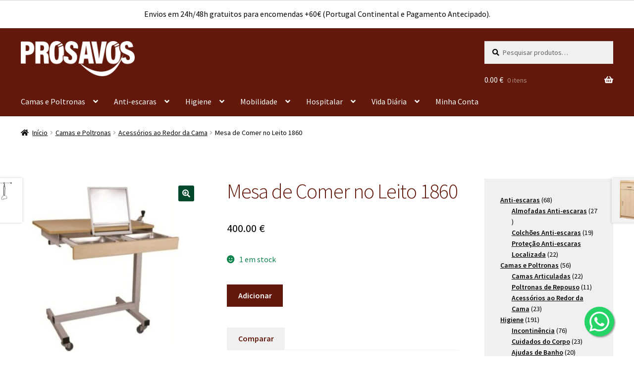

--- FILE ---
content_type: text/html; charset=UTF-8
request_url: https://prosavos.com/produto/mesa-de-comer-no-leito-1860/?tag=bascula
body_size: 27251
content:
<!doctype html>
<html lang="pt-PT">
<head><style>img.lazy{min-height:1px}</style><link href="https://prosavos.com/wp-content/plugins/w3-total-cache/pub/js/lazyload.min.js" as="script">
<meta charset="UTF-8">
<meta name="viewport" content="width=device-width, initial-scale=1">
<link rel="profile" href="http://gmpg.org/xfn/11">
<link rel="pingback" href="https://prosavos.com/xmlrpc.php">

<link rel="stylesheet" href="https://pro.fontawesome.com/releases/v5.15.4/css/all.css" integrity="sha384-rqn26AG5Pj86AF4SO72RK5fyefcQ/x32DNQfChxWvbXIyXFePlEktwD18fEz+kQU" crossorigin="anonymous">

<!-- Google Analytics -->
<script async src="https://www.googletagmanager.com/gtag/js?id=G-6C7GTFKF20"></script>
<script>
    window.dataLayer = window.dataLayer || [];
    function gtag(){dataLayer.push(arguments);}
    gtag('js', new Date());

    gtag('config', 'G-6C7GTFKF20');
</script>
<!-- End Google Analytics -->

<!-- Facebook Pixel Code -->
<script>
    !function(f,b,e,v,n,t,s)
    {if(f.fbq)return;n=f.fbq=function(){n.callMethod?
    n.callMethod.apply(n,arguments):n.queue.push(arguments)};
    if(!f._fbq)f._fbq=n;n.push=n;n.loaded=!0;n.version='2.0';
    n.queue=[];t=b.createElement(e);t.async=!0;
    t.src=v;s=b.getElementsByTagName(e)[0];
    s.parentNode.insertBefore(t,s)}(window, document,'script',
    'https://connect.facebook.net/en_US/fbevents.js');
    fbq('init', '2289106334785375');
    fbq('track', 'PageView');
</script>
<!-- End Facebook Pixel Code -->

<meta name='robots' content='index, follow, max-image-preview:large, max-snippet:-1, max-video-preview:-1' />
<script id="cookieyes" type="text/javascript" src="https://cdn-cookieyes.com/client_data/51f58a55d0ccf18d7d67501d/script.js"></script>
	<!-- This site is optimized with the Yoast SEO plugin v26.7 - https://yoast.com/wordpress/plugins/seo/ -->
	<title>Mesa de Comer no Leito 1860</title>
	<meta name="description" content="A mesa de comer no leito 1860, com tampo em  termolaminado de faia, tem a coluna e base em tubo de aço quadrado e 4 rodízios." />
	<link rel="canonical" href="https://prosavos.com/produto/mesa-de-comer-no-leito-1860/" />
	<meta property="og:locale" content="pt_PT" />
	<meta property="og:type" content="article" />
	<meta property="og:title" content="Mesa de Comer no Leito 1860" />
	<meta property="og:description" content="A mesa de comer no leito 1860, com tampo em  termolaminado de faia, tem a coluna e base em tubo de aço quadrado e 4 rodízios." />
	<meta property="og:url" content="https://prosavos.com/produto/mesa-de-comer-no-leito-1860/" />
	<meta property="og:site_name" content="Prósavós" />
	<meta property="article:modified_time" content="2026-01-19T19:15:10+00:00" />
	<meta property="og:image" content="https://prosavos.com/wp-content/uploads/2024/01/mesa-multi-funcao-jms.jpg" />
	<meta property="og:image:width" content="471" />
	<meta property="og:image:height" content="471" />
	<meta property="og:image:type" content="image/jpeg" />
	<meta name="twitter:card" content="summary_large_image" />
	<meta name="twitter:label1" content="Tempo estimado de leitura" />
	<meta name="twitter:data1" content="1 minuto" />
	<script type="application/ld+json" class="yoast-schema-graph">{"@context":"https://schema.org","@graph":[{"@type":"WebPage","@id":"https://prosavos.com/produto/mesa-de-comer-no-leito-1860/","url":"https://prosavos.com/produto/mesa-de-comer-no-leito-1860/","name":"Mesa de Comer no Leito 1860","isPartOf":{"@id":"https://prosavos.com/#website"},"primaryImageOfPage":{"@id":"https://prosavos.com/produto/mesa-de-comer-no-leito-1860/#primaryimage"},"image":{"@id":"https://prosavos.com/produto/mesa-de-comer-no-leito-1860/#primaryimage"},"thumbnailUrl":"https://prosavos.com/wp-content/uploads/2024/01/mesa-multi-funcao-jms.jpg","datePublished":"2024-01-31T22:17:06+00:00","dateModified":"2026-01-19T19:15:10+00:00","description":"A mesa de comer no leito 1860, com tampo em  termolaminado de faia, tem a coluna e base em tubo de aço quadrado e 4 rodízios.","breadcrumb":{"@id":"https://prosavos.com/produto/mesa-de-comer-no-leito-1860/#breadcrumb"},"inLanguage":"pt-PT","potentialAction":[{"@type":"ReadAction","target":["https://prosavos.com/produto/mesa-de-comer-no-leito-1860/"]}]},{"@type":"ImageObject","inLanguage":"pt-PT","@id":"https://prosavos.com/produto/mesa-de-comer-no-leito-1860/#primaryimage","url":"https://prosavos.com/wp-content/uploads/2024/01/mesa-multi-funcao-jms.jpg","contentUrl":"https://prosavos.com/wp-content/uploads/2024/01/mesa-multi-funcao-jms.jpg","width":471,"height":471,"caption":"mesa multi funcoes"},{"@type":"BreadcrumbList","@id":"https://prosavos.com/produto/mesa-de-comer-no-leito-1860/#breadcrumb","itemListElement":[{"@type":"ListItem","position":1,"name":"Início","item":"https://prosavos.com/"},{"@type":"ListItem","position":2,"name":"Store","item":"https://prosavos.offlinepreview.com/en/loja/"},{"@type":"ListItem","position":3,"name":"Mesa de Comer no Leito 1860"}]},{"@type":"WebSite","@id":"https://prosavos.com/#website","url":"https://prosavos.com/","name":"Prósavós","description":"A sua loja geriátrica","publisher":{"@id":"https://prosavos.com/#organization"},"potentialAction":[{"@type":"SearchAction","target":{"@type":"EntryPoint","urlTemplate":"https://prosavos.com/?s={search_term_string}"},"query-input":{"@type":"PropertyValueSpecification","valueRequired":true,"valueName":"search_term_string"}}],"inLanguage":"pt-PT"},{"@type":"Organization","@id":"https://prosavos.com/#organization","name":"Prósavós","url":"https://prosavos.com/","logo":{"@type":"ImageObject","inLanguage":"pt-PT","@id":"https://prosavos.com/#/schema/logo/image/","url":"https://prosavos.com/wp-content/uploads/2024/03/logo-branco.png","contentUrl":"https://prosavos.com/wp-content/uploads/2024/03/logo-branco.png","width":500,"height":155,"caption":"Prósavós"},"image":{"@id":"https://prosavos.com/#/schema/logo/image/"}}]}</script>
	<!-- / Yoast SEO plugin. -->


<style id='wp-img-auto-sizes-contain-inline-css'>
img:is([sizes=auto i],[sizes^="auto," i]){contain-intrinsic-size:3000px 1500px}
/*# sourceURL=wp-img-auto-sizes-contain-inline-css */
</style>
<style id='wp-block-library-inline-css'>
:root{--wp-block-synced-color:#7a00df;--wp-block-synced-color--rgb:122,0,223;--wp-bound-block-color:var(--wp-block-synced-color);--wp-editor-canvas-background:#ddd;--wp-admin-theme-color:#007cba;--wp-admin-theme-color--rgb:0,124,186;--wp-admin-theme-color-darker-10:#006ba1;--wp-admin-theme-color-darker-10--rgb:0,107,160.5;--wp-admin-theme-color-darker-20:#005a87;--wp-admin-theme-color-darker-20--rgb:0,90,135;--wp-admin-border-width-focus:2px}@media (min-resolution:192dpi){:root{--wp-admin-border-width-focus:1.5px}}.wp-element-button{cursor:pointer}:root .has-very-light-gray-background-color{background-color:#eee}:root .has-very-dark-gray-background-color{background-color:#313131}:root .has-very-light-gray-color{color:#eee}:root .has-very-dark-gray-color{color:#313131}:root .has-vivid-green-cyan-to-vivid-cyan-blue-gradient-background{background:linear-gradient(135deg,#00d084,#0693e3)}:root .has-purple-crush-gradient-background{background:linear-gradient(135deg,#34e2e4,#4721fb 50%,#ab1dfe)}:root .has-hazy-dawn-gradient-background{background:linear-gradient(135deg,#faaca8,#dad0ec)}:root .has-subdued-olive-gradient-background{background:linear-gradient(135deg,#fafae1,#67a671)}:root .has-atomic-cream-gradient-background{background:linear-gradient(135deg,#fdd79a,#004a59)}:root .has-nightshade-gradient-background{background:linear-gradient(135deg,#330968,#31cdcf)}:root .has-midnight-gradient-background{background:linear-gradient(135deg,#020381,#2874fc)}:root{--wp--preset--font-size--normal:16px;--wp--preset--font-size--huge:42px}.has-regular-font-size{font-size:1em}.has-larger-font-size{font-size:2.625em}.has-normal-font-size{font-size:var(--wp--preset--font-size--normal)}.has-huge-font-size{font-size:var(--wp--preset--font-size--huge)}.has-text-align-center{text-align:center}.has-text-align-left{text-align:left}.has-text-align-right{text-align:right}.has-fit-text{white-space:nowrap!important}#end-resizable-editor-section{display:none}.aligncenter{clear:both}.items-justified-left{justify-content:flex-start}.items-justified-center{justify-content:center}.items-justified-right{justify-content:flex-end}.items-justified-space-between{justify-content:space-between}.screen-reader-text{border:0;clip-path:inset(50%);height:1px;margin:-1px;overflow:hidden;padding:0;position:absolute;width:1px;word-wrap:normal!important}.screen-reader-text:focus{background-color:#ddd;clip-path:none;color:#444;display:block;font-size:1em;height:auto;left:5px;line-height:normal;padding:15px 23px 14px;text-decoration:none;top:5px;width:auto;z-index:100000}html :where(.has-border-color){border-style:solid}html :where([style*=border-top-color]){border-top-style:solid}html :where([style*=border-right-color]){border-right-style:solid}html :where([style*=border-bottom-color]){border-bottom-style:solid}html :where([style*=border-left-color]){border-left-style:solid}html :where([style*=border-width]){border-style:solid}html :where([style*=border-top-width]){border-top-style:solid}html :where([style*=border-right-width]){border-right-style:solid}html :where([style*=border-bottom-width]){border-bottom-style:solid}html :where([style*=border-left-width]){border-left-style:solid}html :where(img[class*=wp-image-]){height:auto;max-width:100%}:where(figure){margin:0 0 1em}html :where(.is-position-sticky){--wp-admin--admin-bar--position-offset:var(--wp-admin--admin-bar--height,0px)}@media screen and (max-width:600px){html :where(.is-position-sticky){--wp-admin--admin-bar--position-offset:0px}}

/*# sourceURL=wp-block-library-inline-css */
</style><link rel="stylesheet" href="https://prosavos.com/wp-content/cache/minify/839a3.css" media="all" />


<style id='global-styles-inline-css'>
:root{--wp--preset--aspect-ratio--square: 1;--wp--preset--aspect-ratio--4-3: 4/3;--wp--preset--aspect-ratio--3-4: 3/4;--wp--preset--aspect-ratio--3-2: 3/2;--wp--preset--aspect-ratio--2-3: 2/3;--wp--preset--aspect-ratio--16-9: 16/9;--wp--preset--aspect-ratio--9-16: 9/16;--wp--preset--color--black: #000000;--wp--preset--color--cyan-bluish-gray: #abb8c3;--wp--preset--color--white: #ffffff;--wp--preset--color--pale-pink: #f78da7;--wp--preset--color--vivid-red: #cf2e2e;--wp--preset--color--luminous-vivid-orange: #ff6900;--wp--preset--color--luminous-vivid-amber: #fcb900;--wp--preset--color--light-green-cyan: #7bdcb5;--wp--preset--color--vivid-green-cyan: #00d084;--wp--preset--color--pale-cyan-blue: #8ed1fc;--wp--preset--color--vivid-cyan-blue: #0693e3;--wp--preset--color--vivid-purple: #9b51e0;--wp--preset--gradient--vivid-cyan-blue-to-vivid-purple: linear-gradient(135deg,rgb(6,147,227) 0%,rgb(155,81,224) 100%);--wp--preset--gradient--light-green-cyan-to-vivid-green-cyan: linear-gradient(135deg,rgb(122,220,180) 0%,rgb(0,208,130) 100%);--wp--preset--gradient--luminous-vivid-amber-to-luminous-vivid-orange: linear-gradient(135deg,rgb(252,185,0) 0%,rgb(255,105,0) 100%);--wp--preset--gradient--luminous-vivid-orange-to-vivid-red: linear-gradient(135deg,rgb(255,105,0) 0%,rgb(207,46,46) 100%);--wp--preset--gradient--very-light-gray-to-cyan-bluish-gray: linear-gradient(135deg,rgb(238,238,238) 0%,rgb(169,184,195) 100%);--wp--preset--gradient--cool-to-warm-spectrum: linear-gradient(135deg,rgb(74,234,220) 0%,rgb(151,120,209) 20%,rgb(207,42,186) 40%,rgb(238,44,130) 60%,rgb(251,105,98) 80%,rgb(254,248,76) 100%);--wp--preset--gradient--blush-light-purple: linear-gradient(135deg,rgb(255,206,236) 0%,rgb(152,150,240) 100%);--wp--preset--gradient--blush-bordeaux: linear-gradient(135deg,rgb(254,205,165) 0%,rgb(254,45,45) 50%,rgb(107,0,62) 100%);--wp--preset--gradient--luminous-dusk: linear-gradient(135deg,rgb(255,203,112) 0%,rgb(199,81,192) 50%,rgb(65,88,208) 100%);--wp--preset--gradient--pale-ocean: linear-gradient(135deg,rgb(255,245,203) 0%,rgb(182,227,212) 50%,rgb(51,167,181) 100%);--wp--preset--gradient--electric-grass: linear-gradient(135deg,rgb(202,248,128) 0%,rgb(113,206,126) 100%);--wp--preset--gradient--midnight: linear-gradient(135deg,rgb(2,3,129) 0%,rgb(40,116,252) 100%);--wp--preset--font-size--small: 14px;--wp--preset--font-size--medium: 23px;--wp--preset--font-size--large: 26px;--wp--preset--font-size--x-large: 42px;--wp--preset--font-size--normal: 16px;--wp--preset--font-size--huge: 37px;--wp--preset--spacing--20: 0.44rem;--wp--preset--spacing--30: 0.67rem;--wp--preset--spacing--40: 1rem;--wp--preset--spacing--50: 1.5rem;--wp--preset--spacing--60: 2.25rem;--wp--preset--spacing--70: 3.38rem;--wp--preset--spacing--80: 5.06rem;--wp--preset--shadow--natural: 6px 6px 9px rgba(0, 0, 0, 0.2);--wp--preset--shadow--deep: 12px 12px 50px rgba(0, 0, 0, 0.4);--wp--preset--shadow--sharp: 6px 6px 0px rgba(0, 0, 0, 0.2);--wp--preset--shadow--outlined: 6px 6px 0px -3px rgb(255, 255, 255), 6px 6px rgb(0, 0, 0);--wp--preset--shadow--crisp: 6px 6px 0px rgb(0, 0, 0);}:root :where(.is-layout-flow) > :first-child{margin-block-start: 0;}:root :where(.is-layout-flow) > :last-child{margin-block-end: 0;}:root :where(.is-layout-flow) > *{margin-block-start: 24px;margin-block-end: 0;}:root :where(.is-layout-constrained) > :first-child{margin-block-start: 0;}:root :where(.is-layout-constrained) > :last-child{margin-block-end: 0;}:root :where(.is-layout-constrained) > *{margin-block-start: 24px;margin-block-end: 0;}:root :where(.is-layout-flex){gap: 24px;}:root :where(.is-layout-grid){gap: 24px;}body .is-layout-flex{display: flex;}.is-layout-flex{flex-wrap: wrap;align-items: center;}.is-layout-flex > :is(*, div){margin: 0;}body .is-layout-grid{display: grid;}.is-layout-grid > :is(*, div){margin: 0;}.has-black-color{color: var(--wp--preset--color--black) !important;}.has-cyan-bluish-gray-color{color: var(--wp--preset--color--cyan-bluish-gray) !important;}.has-white-color{color: var(--wp--preset--color--white) !important;}.has-pale-pink-color{color: var(--wp--preset--color--pale-pink) !important;}.has-vivid-red-color{color: var(--wp--preset--color--vivid-red) !important;}.has-luminous-vivid-orange-color{color: var(--wp--preset--color--luminous-vivid-orange) !important;}.has-luminous-vivid-amber-color{color: var(--wp--preset--color--luminous-vivid-amber) !important;}.has-light-green-cyan-color{color: var(--wp--preset--color--light-green-cyan) !important;}.has-vivid-green-cyan-color{color: var(--wp--preset--color--vivid-green-cyan) !important;}.has-pale-cyan-blue-color{color: var(--wp--preset--color--pale-cyan-blue) !important;}.has-vivid-cyan-blue-color{color: var(--wp--preset--color--vivid-cyan-blue) !important;}.has-vivid-purple-color{color: var(--wp--preset--color--vivid-purple) !important;}.has-black-background-color{background-color: var(--wp--preset--color--black) !important;}.has-cyan-bluish-gray-background-color{background-color: var(--wp--preset--color--cyan-bluish-gray) !important;}.has-white-background-color{background-color: var(--wp--preset--color--white) !important;}.has-pale-pink-background-color{background-color: var(--wp--preset--color--pale-pink) !important;}.has-vivid-red-background-color{background-color: var(--wp--preset--color--vivid-red) !important;}.has-luminous-vivid-orange-background-color{background-color: var(--wp--preset--color--luminous-vivid-orange) !important;}.has-luminous-vivid-amber-background-color{background-color: var(--wp--preset--color--luminous-vivid-amber) !important;}.has-light-green-cyan-background-color{background-color: var(--wp--preset--color--light-green-cyan) !important;}.has-vivid-green-cyan-background-color{background-color: var(--wp--preset--color--vivid-green-cyan) !important;}.has-pale-cyan-blue-background-color{background-color: var(--wp--preset--color--pale-cyan-blue) !important;}.has-vivid-cyan-blue-background-color{background-color: var(--wp--preset--color--vivid-cyan-blue) !important;}.has-vivid-purple-background-color{background-color: var(--wp--preset--color--vivid-purple) !important;}.has-black-border-color{border-color: var(--wp--preset--color--black) !important;}.has-cyan-bluish-gray-border-color{border-color: var(--wp--preset--color--cyan-bluish-gray) !important;}.has-white-border-color{border-color: var(--wp--preset--color--white) !important;}.has-pale-pink-border-color{border-color: var(--wp--preset--color--pale-pink) !important;}.has-vivid-red-border-color{border-color: var(--wp--preset--color--vivid-red) !important;}.has-luminous-vivid-orange-border-color{border-color: var(--wp--preset--color--luminous-vivid-orange) !important;}.has-luminous-vivid-amber-border-color{border-color: var(--wp--preset--color--luminous-vivid-amber) !important;}.has-light-green-cyan-border-color{border-color: var(--wp--preset--color--light-green-cyan) !important;}.has-vivid-green-cyan-border-color{border-color: var(--wp--preset--color--vivid-green-cyan) !important;}.has-pale-cyan-blue-border-color{border-color: var(--wp--preset--color--pale-cyan-blue) !important;}.has-vivid-cyan-blue-border-color{border-color: var(--wp--preset--color--vivid-cyan-blue) !important;}.has-vivid-purple-border-color{border-color: var(--wp--preset--color--vivid-purple) !important;}.has-vivid-cyan-blue-to-vivid-purple-gradient-background{background: var(--wp--preset--gradient--vivid-cyan-blue-to-vivid-purple) !important;}.has-light-green-cyan-to-vivid-green-cyan-gradient-background{background: var(--wp--preset--gradient--light-green-cyan-to-vivid-green-cyan) !important;}.has-luminous-vivid-amber-to-luminous-vivid-orange-gradient-background{background: var(--wp--preset--gradient--luminous-vivid-amber-to-luminous-vivid-orange) !important;}.has-luminous-vivid-orange-to-vivid-red-gradient-background{background: var(--wp--preset--gradient--luminous-vivid-orange-to-vivid-red) !important;}.has-very-light-gray-to-cyan-bluish-gray-gradient-background{background: var(--wp--preset--gradient--very-light-gray-to-cyan-bluish-gray) !important;}.has-cool-to-warm-spectrum-gradient-background{background: var(--wp--preset--gradient--cool-to-warm-spectrum) !important;}.has-blush-light-purple-gradient-background{background: var(--wp--preset--gradient--blush-light-purple) !important;}.has-blush-bordeaux-gradient-background{background: var(--wp--preset--gradient--blush-bordeaux) !important;}.has-luminous-dusk-gradient-background{background: var(--wp--preset--gradient--luminous-dusk) !important;}.has-pale-ocean-gradient-background{background: var(--wp--preset--gradient--pale-ocean) !important;}.has-electric-grass-gradient-background{background: var(--wp--preset--gradient--electric-grass) !important;}.has-midnight-gradient-background{background: var(--wp--preset--gradient--midnight) !important;}.has-small-font-size{font-size: var(--wp--preset--font-size--small) !important;}.has-medium-font-size{font-size: var(--wp--preset--font-size--medium) !important;}.has-large-font-size{font-size: var(--wp--preset--font-size--large) !important;}.has-x-large-font-size{font-size: var(--wp--preset--font-size--x-large) !important;}
/*# sourceURL=global-styles-inline-css */
</style>

<style id='classic-theme-styles-inline-css'>
/*! This file is auto-generated */
.wp-block-button__link{color:#fff;background-color:#32373c;border-radius:9999px;box-shadow:none;text-decoration:none;padding:calc(.667em + 2px) calc(1.333em + 2px);font-size:1.125em}.wp-block-file__button{background:#32373c;color:#fff;text-decoration:none}
/*# sourceURL=/wp-includes/css/classic-themes.min.css */
</style>
<link rel="stylesheet" href="https://prosavos.com/wp-content/cache/minify/c8924.css" media="all" />

<style id='storefront-gutenberg-blocks-inline-css'>

				.wp-block-button__link:not(.has-text-color) {
					color: #ffffff;
				}

				.wp-block-button__link:not(.has-text-color):hover,
				.wp-block-button__link:not(.has-text-color):focus,
				.wp-block-button__link:not(.has-text-color):active {
					color: #ffffff;
				}

				.wp-block-button__link:not(.has-background) {
					background-color: #00492c;
				}

				.wp-block-button__link:not(.has-background):hover,
				.wp-block-button__link:not(.has-background):focus,
				.wp-block-button__link:not(.has-background):active {
					border-color: #003013;
					background-color: #003013;
				}

				.wc-block-grid__products .wc-block-grid__product .wp-block-button__link {
					background-color: #00492c;
					border-color: #00492c;
					color: #ffffff;
				}

				.wp-block-quote footer,
				.wp-block-quote cite,
				.wp-block-quote__citation {
					color: #000000;
				}

				.wp-block-pullquote cite,
				.wp-block-pullquote footer,
				.wp-block-pullquote__citation {
					color: #000000;
				}

				.wp-block-image figcaption {
					color: #000000;
				}

				.wp-block-separator.is-style-dots::before {
					color: #62180b;
				}

				.wp-block-file a.wp-block-file__button {
					color: #ffffff;
					background-color: #00492c;
					border-color: #00492c;
				}

				.wp-block-file a.wp-block-file__button:hover,
				.wp-block-file a.wp-block-file__button:focus,
				.wp-block-file a.wp-block-file__button:active {
					color: #ffffff;
					background-color: #003013;
				}

				.wp-block-code,
				.wp-block-preformatted pre {
					color: #000000;
				}

				.wp-block-table:not( .has-background ):not( .is-style-stripes ) tbody tr:nth-child(2n) td {
					background-color: #fdfdfd;
				}

				.wp-block-cover .wp-block-cover__inner-container h1:not(.has-text-color),
				.wp-block-cover .wp-block-cover__inner-container h2:not(.has-text-color),
				.wp-block-cover .wp-block-cover__inner-container h3:not(.has-text-color),
				.wp-block-cover .wp-block-cover__inner-container h4:not(.has-text-color),
				.wp-block-cover .wp-block-cover__inner-container h5:not(.has-text-color),
				.wp-block-cover .wp-block-cover__inner-container h6:not(.has-text-color) {
					color: #ffffff;
				}

				.wc-block-components-price-slider__range-input-progress,
				.rtl .wc-block-components-price-slider__range-input-progress {
					--range-color: #62180b;
				}

				/* Target only IE11 */
				@media all and (-ms-high-contrast: none), (-ms-high-contrast: active) {
					.wc-block-components-price-slider__range-input-progress {
						background: #62180b;
					}
				}

				.wc-block-components-button:not(.is-link) {
					background-color: #62180b;
					color: #ffffff;
				}

				.wc-block-components-button:not(.is-link):hover,
				.wc-block-components-button:not(.is-link):focus,
				.wc-block-components-button:not(.is-link):active {
					background-color: #490000;
					color: #ffffff;
				}

				.wc-block-components-button:not(.is-link):disabled {
					background-color: #62180b;
					color: #ffffff;
				}

				.wc-block-cart__submit-container {
					background-color: #ffffff;
				}

				.wc-block-cart__submit-container::before {
					color: rgba(220,220,220,0.5);
				}

				.wc-block-components-order-summary-item__quantity {
					background-color: #ffffff;
					border-color: #000000;
					box-shadow: 0 0 0 2px #ffffff;
					color: #000000;
				}
			
/*# sourceURL=storefront-gutenberg-blocks-inline-css */
</style>
<link rel="stylesheet" href="https://prosavos.com/wp-content/cache/minify/c4669.css" media="all" />


<style id='pewc-style-inline-css'>

	ul.pewc-product-extra-groups label {
		font-weight: normal !important
	}
	.pewc-preset-style .child-product-wrapper {
		-webkit-justify-content: space-around;
		justify-content: space-around
	}
	.pewc-item-field-wrapper label {
		cursor: pointer
	}
	.pewc-preset-style .pewc-radio-images-wrapper:not(.pewc-components-wrapper),
	.pewc-preset-style .pewc-checkboxes-images-wrapper:not(.pewc-components-wrapper) {
		-webkit-justify-content: space-between;
		justify-content: space-between
	}
	.pewc-preset-style .pewc-radio-list-wrapper .pewc-radio-wrapper,
	.pewc-preset-style .pewc-checkboxes-list-wrapper .pewc-checkbox-wrapper {
		position: relative;
	}
	.pewc-preset-style .pewc-item-products input[type=number].pewc-child-quantity-field.pewc-independent-quantity-field {
		margin-top: 0
	}
	.pewc-preset-style input[type=number].pewc-child-quantity-field {
		margin-left: 0
	}
	.pewc-product-extra-groups .dd-options li {
		margin-bottom: 0
	}
	.pewc-product-extra-groups .dd-options li a,
	.pewc-product-extra-groups .dd-selected {
		padding: 1em
	}
	.pewc-product-extra-groups .dd-pointer {
		right: 1em
	}
	.pewc-product-extra-groups .dd-pointer:after {
		content: "";
	  width: 0.8em;
	  height: 0.5em;
	  background-color: var(--select-arrow);
	  clip-path: polygon(100% 0%, 0 0%, 50% 100%);
	}
	p.pewc-description {
		margin-top: 1em
	}
	
	.pewc-style-shadow .pewc-item {
		padding: 2em;
		margin-bottom: 3em;
		box-shadow: 0px 23px 56px #f1f1f1;
		background: transparent;
		border: 2px solid #f7f7f7;
		border-radius: 0.5em;
		transition: 0.3s box-shadow
	}
	.pewc-style-shadow .pewc-groups-standard .pewc-item {
		width: 95%;
	}
	.pewc-preset-style .pewc-checkbox-form-label,
	.pewc-preset-style .pewc-radio-form-label,
	.pewc-preset-style .pewc-item-field-wrapper,
	.pewc-preset-style .pewc-item-checkbox label {
		display: block;
		position: relative;
		margin-bottom: 12px;
		cursor: pointer;
		-webkit-user-select: none;
		-moz-user-select: none;
		-ms-user-select: none;
		user-select: none;
	}
	.pewc-preset-style .pewc-force-quantity .pewc-component-wrapper,
	.pewc-preset-style .pewc-force-quantity .pewc-component-wrapper img {
		cursor: not-allowed
	}
	.pewc-preset-style .has-enhanced-tooltip .pewc-item-field-wrapper {
		cursor: auto;
	}
	.pewc-preset-style .has-enhanced-tooltip span.pewc-tooltip-button {
		color: rgba( 33,150,243, 1 );
	}
	.pewc-preset-style .has-enhanced-tooltip span.pewc-tooltip-button:hover {
		color: inherit;
	}
	
	.pewc-preset-style .pewc-checkbox-form-label label,
	.pewc-preset-style .pewc-radio-form-label label,
	.pewc-preset-style .pewc-option-list .pewc-item-field-wrapper label,
	.pewc-preset-style .pewc-checkboxes-list-desc-wrapper,
	.pewc-preset-style .pewc-radio-list-desc-wrapper,
	.pewc-preset-style .pewc-option-list td label {
		padding-left: 35px;
	}
	.pewc-preset-style label.pewc-field-label {
		padding-left: 0
	}
	.pewc-preset-style .pewc-checkbox-form-label input,
	.pewc-preset-style .pewc-radio-form-label input,
	.pewc-preset-style .pewc-item-field-wrapper input[type="checkbox"],
	.pewc-preset-style .pewc-item-field-wrapper input[type="radio"],
	.pewc-preset-style input[type="checkbox"].pewc-form-field,
	.pewc-preset-style input[type="checkbox"].pewc-checkbox-form-field,
	.pewc-preset-style input[type="radio"].pewc-radio-form-field {
		position: absolute;
		opacity: 0;
		cursor: pointer;
		height: 0;
		width: 0;
	}
	.pewc-preset-style .pewc-checkbox-form-label span.pewc-theme-element,
	.pewc-preset-style .pewc-radio-form-label span.pewc-theme-element,
	.pewc-preset-style .pewc-item-field-wrapper span.pewc-theme-element,
	.pewc-preset-style .pewc-item-checkbox span.pewc-theme-element,
	.pewc-preset-style .pewc-checkbox-wrapper span.pewc-theme-element,
	.pewc-preset-style .pewc-radio-wrapper span.pewc-theme-element {
		content: "";
		position: absolute;
		top: 0;
		left: 0;
		height: 25px;
		width: 25px;
		background: #eee;
		cursor: pointer
	}
	.pewc-style-colour .pewc-checkbox-form-label span.pewc-theme-element,
	.pewc-style-colour .pewc-radio-form-label span.pewc-theme-element,
	.pewc-style-colour .pewc-item-field-wrapper span.pewc-theme-element,
	.pewc-style-colour .pewc-item-checkbox span.pewc-theme-element,
	.pewc-style-colour .pewc-checkbox-wrapper span.pewc-theme-element,
	.pewc-style-colour .pewc-radio-wrapper span.pewc-theme-element {
		background: rgba( 33,150,243, 0.2 );
	}
	.pewc-preset-style .pewc-item-field-wrapper .pewc-checkboxes-list-wrapper span.pewc-theme-element,
	.pewc-preset-style .pewc-item-field-wrapper .pewc-radio-list-wrapper span.pewc-theme-element,
	.pewc-style-colour .pewc-checkbox-wrapper span.pewc-theme-element {
		top: 50%;
		transform: translateY( -50% )
	}
	.pewc-preset-style .pewc-radio-form-label span.pewc-theme-element,
	.pewc-preset-style .pewc-radio-list-label-wrapper span.pewc-theme-element,
	.pewc-preset-style .pewc-radio-wrapper span.pewc-theme-element {
		border-radius: 50%
	}
	.pewc-preset-style .pewc-checkbox-form-label span.pewc-theme-element:hover,
	.pewc-preset-style .pewc-radio-form-label span.pewc-theme-element:hover,
	.pewc-preset-style .pewc-item-field-wrapper span.pewc-theme-element:hover,
	.pewc-preset-style .pewc-item-checkbox span.pewc-theme-element:hover,
	.pewc-style-colour .pewc-checkbox-wrapper span.pewc-theme-element:hover,
	.pewc-style-colour .pewc-radio-wrapper span.pewc-theme-element:hover {
		background: #ddd;
		transition: background 0.2s;
	}
	.pewc-style-colour .pewc-checkbox-form-label span.pewc-theme-element:hover,
	.pewc-style-colour .pewc-radio-form-label span.pewc-theme-element:hover,
	.pewc-style-colour .pewc-item-field-wrapper span.pewc-theme-element:hover,
	.pewc-style-colour .pewc-item-checkbox span.pewc-theme-element:hover,
	.pewc-style-colour .pewc-checkbox-wrapper span.pewc-theme-element:hover,
	.pewc-style-colour .pewc-radio-wrapper span.pewc-theme-element:hover {
		background: rgba( 33,150,243, 0.4 );
	}
	.pewc-preset-style .pewc-checkbox-form-label input:checked ~ span.pewc-theme-element,
	.pewc-preset-style .pewc-radio-form-label input:checked ~ span.pewc-theme-element,
	.pewc-preset-style .pewc-item-field-wrapper input:checked ~ span.pewc-theme-element,
	.pewc-preset-style .pewc-item-checkbox input:checked ~ span.pewc-theme-element,
	.pewc-preset-style .pewc-checkbox-wrapper input:checked ~ span.pewc-theme-element,
	.pewc-preset-style .pewc-radio-wrapper input:checked ~ span.pewc-theme-element {
		background: #2196F3;
	}
	.pewc-preset-style span.pewc-theme-element:after {
		content: "";
		position: absolute;
		display: none;
	}
	.pewc-preset-style .pewc-checkbox-form-label input:checked ~ span.pewc-theme-element:after,
	.pewc-preset-style .pewc-radio-form-label input:checked ~ span.pewc-theme-element:after,
	.pewc-preset-style .pewc-item-field-wrapper input:checked ~ span.pewc-theme-element:after,
	.pewc-preset-style .pewc-item-checkbox input:checked ~ span.pewc-theme-element:after,
	.pewc-preset-style .pewc-checkbox-wrapper input:checked ~ span.pewc-theme-element:after,
	.pewc-preset-style .pewc-radio-wrapper input:checked ~ span.pewc-theme-element:after {
		display: block;
	}
	.pewc-preset-style .pewc-checkbox-form-label span.pewc-theme-element:after,
	.pewc-preset-style .pewc-item-field-wrapper span.pewc-theme-element:after,
	.pewc-preset-style .pewc-item-checkbox span.pewc-theme-element:after,
	.pewc-preset-style .pewc-checkbox-wrapper span.pewc-theme-element:after,
	.pewc-preset-style .pewc-radio-wrapper span.pewc-theme-element:after {
		left: 9px;
		top: 5px;
		width: 5px;
		height: 10px;
		border: solid white;
		border-width: 0 3px 3px 0;
		-webkit-transform: rotate(45deg);
		-ms-transform: rotate(45deg);
		transform: rotate(45deg);
	}
	.pewc-preset-style .pewc-radio-form-label span.pewc-theme-element:after,
	.pewc-preset-style .pewc-radio-list-label-wrapper span.pewc-theme-element:after {
		top: 7px;
	  left: 7px;
	  width: 8px;
	  height: 8px;
	  border-radius: 50%;
	  background: white;
	}
	.pewc-preset-style .pewc-radio-image-wrapper,
	.pewc-preset-style .pewc-checkbox-image-wrapper {
		border: 2px solid #eee;
		padding: 0.5em;
		position: relative
	}
	.pewc-preset-style .pewc-item-products-radio .pewc-theme-element,
	.pewc-preset-style .pewc-item-products-checkboxes .pewc-theme-element,
	.pewc-preset-style .pewc-item-products-components .pewc-theme-element,
	.pewc-preset-style .pewc-item-image_swatch .pewc-theme-element {
		display: none
	}
	.pewc-preset-style.pewc-show-inputs .pewc-item-products-radio .checked .pewc-theme-element,
	.pewc-preset-style.pewc-show-inputs .pewc-item-products-checkboxes .checked .pewc-theme-element,
	.pewc-preset-style.pewc-show-inputs .pewc-item-products-components .checked .pewc-theme-element,
	.pewc-preset-style.pewc-show-inputs .pewc-item-image_swatch .checked .pewc-theme-element {
		display: block;
		top: 2px;
		left: 2px
	}
	.pewc-preset-style.pewc-show-inputs .pewc-radio-image-wrapper,
	.pewc-preset-style.pewc-show-inputs .pewc-checkbox-image-wrapper {
		border-width: 4px
	}
	.pewc-preset-style .pewc-item[not:.pewc-circular-swatches] .pewc-radio-image-wrapper.checked,
	.pewc-preset-style .pewc-item[not:.pewc-circular-swatches] .pewc-radio-image-wrapper:not(.pewc-checkbox-disabled):hover,
	.pewc-preset-style .pewc-item[not:.pewc-circular-swatches] .pewc-checkbox-image-wrapper.checked,
	.pewc-preset-style .child-product-wrapper:not(.pewc-column-wrapper) .pewc-checkbox-image-wrapper:not(.pewc-checkbox-disabled):hover {
		border: 2px solid #2196F3
	}
	.pewc-preset-style .pewc-radio-image-wrapper label input:checked + img,
	.pewc-preset-style .pewc-checkbox-image-wrapper label input:checked + img {
		border: 0
	}
	.pewc-preset-style .pewc-item-image_swatch .pewc-checkboxes-images-wrapper .pewc-checkbox-image-wrapper,
	.pewc-preset-style ul.pewc-product-extra-groups .pewc-item-image_swatch.pewc-item label,
	.pewc-preset-style .pewc-item-products .child-product-wrapper:not(.pewc-column-wrapper) .pewc-checkbox-image-wrapper:not(.pewc-component-wrapper),
	.pewc-preset-style .pewc-item-products .child-product-wrapper .pewc-radio-image-wrapper:not(.pewc-component-wrapper),
	.pewc-preset-style ul.pewc-product-extra-groups .pewc-item-products.pewc-item label {
		display: -webkit-flex !important;
		display: flex !important;
		-webkit-flex-direction: column;
		flex-direction: column;
	}
	.pewc-quantity-layout-grid .pewc-preset-style .pewc-checkbox-desc-wrapper,
	.pewc-quantity-layout-grid .pewc-preset-style .pewc-radio-desc-wrapper {
		margin-top: auto;
	}
	.pewc-preset-style .products-quantities-independent:not(.pewc-column-wrapper) .pewc-checkbox-desc-wrapper,
	.pewc-preset-style .products-quantities-independent:not(.pewc-column-wrapper) .pewc-radio-desc-wrapper {
		display: grid;
    	grid-template-columns: 80px 1fr;
		-webkit-align-items: center;
		align-items: center
	}
	.pewc-preset-style .pewc-text-swatch .pewc-checkbox-form-label:hover,
    .pewc-preset-style .pewc-text-swatch .pewc-radio-form-label:hover {
      border-color: #2196F3;
    }
	.pewc-preset-style .pewc-text-swatch .pewc-checkbox-form-label.active-swatch,
    .pewc-preset-style .pewc-text-swatch .pewc-radio-form-label.active-swatch {
		border-color: #2196F3;
      	background: #2196F3;
	  	color: #fff;
    }
	.pewc-range-slider {
		color: #2196F3;
	}
	.pewc-preset-style .wp-color-result-text {
		background-color: #f1f1f1;
    	/* padding: 0.5em 1em; */
	}
	.pewc-preset-style .pewc-item-field-wrapper .wp-color-result {
		padding-left: 3em !important;
    	font-size: inherit !important;
	}
	.pewc-preset-style .pewc-item input[type=number],
	.pewc-preset-style .pewc-item input[type=text],
	.pewc-preset-style .pewc-item textarea {
		padding: 0.5em 1em;
		background-color: #f7f7f7;
		outline: 0;
		border: 0;
		-webkit-appearance: none;
		box-sizing: border-box;
		font-weight: normal;
		box-shadow: none;
	}
	.pewc-style-simple .pewc-item input[type=number],
	.pewc-style-simple .pewc-item input[type=text],
	.pewc-style-simple .pewc-item textarea {
		background: none;
		border: 1px solid #ccc
	}
	.pewc-style-colour .pewc-item input[type=number],
	.pewc-style-colour .pewc-item input[type=text],
	.pewc-style-colour .pewc-item textarea {
    	background: rgba( 33,150,243, 0.1 );
	}
	.pewc-preset-style input[type=number]:focus,
	.pewc-preset-style input[type=text]:focus,
	.pewc-preset-style textarea:focus {
    	border: 1px solid rgba( 33,150,243, 0.2 );
	}
	.pewc-style-colour .dropzone {
		border-color: #2196F3;
		background: rgba( 33,150,243, 0.1 )
	}
	.pewc-select-wrapper select {
		background-color: transparent;
		border: none;
		padding: 0 1em 0 0;
		margin: 0;
		width: 100%;
		font-family: inherit;
		font-size: inherit;
		cursor: inherit;
		line-height: inherit;
		outline: none
	}
	.pewc-select-wrapper {
		width: 100%;
		border: 2px solid #eee;
		border-radius: 0;
		padding: 0.75em 0.75em;
		cursor: pointer;
		line-height: 1.1;
		background-color: #fff
	}
	.pewc-preset-style .select2-container--default .select2-selection--single {
		border: 2px solid #eee;
		border-radius: 0;
	}
	.pewc-preset-style .select2-container .select2-selection--single {
		height: auto;
		padding: 0.5em;
	}
	.pewc-preset-style .select2-container--default .select2-selection--single .select2-selection__arrow {
    top: 50%;
    transform: translateY(-50%);
	}
	.pewc-preset-style .dd-select {
		border: 2px solid #eee;
		background: white !important
	}
	.pewc-style-rounded .pewc-item-field-wrapper span.pewc-theme-element {
		border-radius: 0.5em
	}
	.pewc-preset-style.pewc-style-rounded .pewc-radio-form-label span.pewc-theme-element,
	.pewc-preset-style.pewc-style-rounded .pewc-radio-list-label-wrapper span.pewc-theme-element {
		border-radius: 50%
	}
	.pewc-style-rounded input[type=number],
	.pewc-style-rounded input[type=text],
	.pewc-style-rounded textarea,
	.pewc-style-rounded .pewc-radio-image-wrapper,
	.pewc-style-rounded .pewc-checkbox-image-wrapper,
	.pewc-style-rounded .pewc-select-wrapper,
	.pewc-style-rounded .dd-select,
	.pewc-style-rounded .dd-options,
	.pewc-style-rounded .dropzone {
		border-radius: 1em
	}
	.pewc-preset-style .pewc-groups-tabs .pewc-group-wrap {
		background: none;
		padding: 2em 2em 1em;
		margin-bottom: 1em;
		border: 1px solid #eee
	}
	.pewc-style-colour .pewc-groups-tabs .pewc-group-wrap {
		border: 1px solid rgba( 33,150,243, 0.1 );
	}
	.pewc-style-rounded .pewc-groups-tabs .pewc-group-wrap {
		border-radius: 1em;
		border-top-left-radius: 0
	}
	.pewc-preset-style .pewc-tabs-wrapper .pewc-tab {
		background: #f1f1f1;
    border: 1px solid #f1f1f1;
		border-bottom: 1px solid #fff;
    margin-bottom: -1px;
		transition: 0.3s background
	}
	.pewc-style-rounded .pewc-tabs-wrapper .pewc-tab {
		border-top-right-radius: 0.5em;
		border-top-left-radius: 0.5em;
	}
	.pewc-preset-style .pewc-tabs-wrapper .pewc-tab:hover {
		background: #ddd;
	}
	.pewc-style-colour .pewc-tabs-wrapper .pewc-tab {
		background: rgba( 33,150,243, 0.1 );
		border: 1px solid rgba( 33,150,243, 0.1 );
		border-bottom: 0;
	}
	.pewc-style-colour .pewc-tabs-wrapper .pewc-tab:hover {
		background: rgba( 33,150,243, 0.2 );
	}
	.pewc-preset-style .pewc-tabs-wrapper .pewc-tab.active-tab,
	.pewc-style-colour .pewc-tabs-wrapper .pewc-tab.active-tab {
		background: #fff;
		border-bottom-color: #fff
	}
	.pewc-preset-style .pewc-groups-accordion .pewc-group-wrap.group-active .pewc-group-content-wrapper {
		padding: 2em 0;
		background: none
	}
	.pewc-preset-style .pewc-groups-accordion .pewc-group-wrap h3 {
		background: #eee;
	}
	.pewc-style-colour .pewc-groups-accordion .pewc-group-wrap h3 {
		background: rgba( 33,150,243, 0.1 );
	}
	.pewc-style-colour .pewc-steps-wrapper .pewc-tab,
	.pewc-style-colour .pewc-groups-accordion .pewc-group-wrap h3 {
		background: rgba( 33,150,243, 0.1 );
	}
	.pewc-style-colour .pewc-steps-wrapper .pewc-tab:after,
	.pewc-style-colour .pewc-groups-accordion .pewc-group-wrap h3 {
		border-left-color: rgba( 33,150,243, 0.1 );
	}
	.pewc-style-colour .pewc-steps-wrapper .pewc-tab.active-tab,
	.pewc-style-colour .pewc-groups-accordion .pewc-group-wrap.group-active h3 {
		background: rgba( 33,150,243, 0.2 );
	}
	.pewc-style-colour .pewc-steps-wrapper .pewc-tab.active-tab:after,
	.pewc-style-colour .pewc-groups-accordion .pewc-group-wrap.group-active h3 {
		border-left-color: rgba( 33,150,243, 0.2 );
	}

	/* Add-Ons Ultimate character counter */
	.pewc-text-counter-container {float:right; margin-top: 1em;}
	.pewc-text-counter-container .pewc-current-count.error { color:#ff0000; }
	tr td .pewc-text-counter-container {float:none;}
/*# sourceURL=pewc-style-inline-css */
</style>
<link rel="stylesheet" href="https://prosavos.com/wp-content/cache/minify/0a050.css" media="all" />



<style id='woocommerce-inline-inline-css'>
.woocommerce form .form-row .required { visibility: visible; }
/*# sourceURL=woocommerce-inline-inline-css */
</style>
<link rel="stylesheet" href="https://prosavos.com/wp-content/cache/minify/b6763.css" media="all" />


<style id='storefront-style-inline-css'>

			.main-navigation ul li a,
			.site-title a,
			ul.menu li a,
			.site-branding h1 a,
			button.menu-toggle,
			button.menu-toggle:hover,
			.handheld-navigation .dropdown-toggle {
				color: #ffffff;
			}

			button.menu-toggle,
			button.menu-toggle:hover {
				border-color: #ffffff;
			}

			.main-navigation ul li a:hover,
			.main-navigation ul li:hover > a,
			.site-title a:hover,
			.site-header ul.menu li.current-menu-item > a {
				color: #ffffff;
			}

			table:not( .has-background ) th {
				background-color: #f8f8f8;
			}

			table:not( .has-background ) tbody td {
				background-color: #fdfdfd;
			}

			table:not( .has-background ) tbody tr:nth-child(2n) td,
			fieldset,
			fieldset legend {
				background-color: #fbfbfb;
			}

			.site-header,
			.secondary-navigation ul ul,
			.main-navigation ul.menu > li.menu-item-has-children:after,
			.secondary-navigation ul.menu ul,
			.storefront-handheld-footer-bar,
			.storefront-handheld-footer-bar ul li > a,
			.storefront-handheld-footer-bar ul li.search .site-search,
			button.menu-toggle,
			button.menu-toggle:hover {
				background-color: #62180b;
			}

			p.site-description,
			.site-header,
			.storefront-handheld-footer-bar {
				color: #ffffff;
			}

			button.menu-toggle:after,
			button.menu-toggle:before,
			button.menu-toggle span:before {
				background-color: #ffffff;
			}

			h1, h2, h3, h4, h5, h6, .wc-block-grid__product-title {
				color: #62180b;
			}

			.widget h1 {
				border-bottom-color: #62180b;
			}

			body,
			.secondary-navigation a {
				color: #000000;
			}

			.widget-area .widget a,
			.hentry .entry-header .posted-on a,
			.hentry .entry-header .post-author a,
			.hentry .entry-header .post-comments a,
			.hentry .entry-header .byline a {
				color: #050505;
			}

			a {
				color: #62180b;
			}

			a:focus,
			button:focus,
			.button.alt:focus,
			input:focus,
			textarea:focus,
			input[type="button"]:focus,
			input[type="reset"]:focus,
			input[type="submit"]:focus,
			input[type="email"]:focus,
			input[type="tel"]:focus,
			input[type="url"]:focus,
			input[type="password"]:focus,
			input[type="search"]:focus {
				outline-color: #62180b;
			}

			button, input[type="button"], input[type="reset"], input[type="submit"], .button, .widget a.button {
				background-color: #00492c;
				border-color: #00492c;
				color: #ffffff;
			}

			button:hover, input[type="button"]:hover, input[type="reset"]:hover, input[type="submit"]:hover, .button:hover, .widget a.button:hover {
				background-color: #003013;
				border-color: #003013;
				color: #ffffff;
			}

			button.alt, input[type="button"].alt, input[type="reset"].alt, input[type="submit"].alt, .button.alt, .widget-area .widget a.button.alt {
				background-color: #62180b;
				border-color: #62180b;
				color: #ffffff;
			}

			button.alt:hover, input[type="button"].alt:hover, input[type="reset"].alt:hover, input[type="submit"].alt:hover, .button.alt:hover, .widget-area .widget a.button.alt:hover {
				background-color: #490000;
				border-color: #490000;
				color: #ffffff;
			}

			.pagination .page-numbers li .page-numbers.current {
				background-color: #e6e6e6;
				color: #000000;
			}

			#comments .comment-list .comment-content .comment-text {
				background-color: #f8f8f8;
			}

			.site-footer {
				background-color: #62180b;
				color: #ffffff;
			}

			.site-footer a:not(.button):not(.components-button) {
				color: #ffffff;
			}

			.site-footer .storefront-handheld-footer-bar a:not(.button):not(.components-button) {
				color: #ffffff;
			}

			.site-footer h1, .site-footer h2, .site-footer h3, .site-footer h4, .site-footer h5, .site-footer h6, .site-footer .widget .widget-title, .site-footer .widget .widgettitle {
				color: #ffffff;
			}

			.page-template-template-homepage.has-post-thumbnail .type-page.has-post-thumbnail .entry-title {
				color: #ffffff;
			}

			.page-template-template-homepage.has-post-thumbnail .type-page.has-post-thumbnail .entry-content {
				color: #ffffff;
			}

			@media screen and ( min-width: 768px ) {
				.secondary-navigation ul.menu a:hover {
					color: #ffffff;
				}

				.secondary-navigation ul.menu a {
					color: #ffffff;
				}

				.main-navigation ul.menu ul.sub-menu,
				.main-navigation ul.nav-menu ul.children {
					background-color: #530900;
				}

				.site-header {
					border-bottom-color: #530900;
				}
			}
/*# sourceURL=storefront-style-inline-css */
</style>
<link rel="stylesheet" href="https://prosavos.com/wp-content/cache/minify/36739.css" media="all" />

<link rel='stylesheet' id='storefront-fonts-css' href='https://fonts.googleapis.com/css?family=Source+Sans+Pro%3A400%2C300%2C300italic%2C400italic%2C600%2C700%2C900&#038;subset=latin%2Clatin-ext' media='all' />
<link rel="stylesheet" href="https://prosavos.com/wp-content/cache/minify/2b959.css" media="all" />


<style id='storefront-woocommerce-style-inline-css'>
@font-face {
				font-family: star;
				src: url(https://prosavos.com/wp-content/plugins/woocommerce/assets/fonts/star.eot);
				src:
					url(https://prosavos.com/wp-content/plugins/woocommerce/assets/fonts/star.eot?#iefix) format("embedded-opentype"),
					url(https://prosavos.com/wp-content/plugins/woocommerce/assets/fonts/star.woff) format("woff"),
					url(https://prosavos.com/wp-content/plugins/woocommerce/assets/fonts/star.ttf) format("truetype"),
					url(https://prosavos.com/wp-content/plugins/woocommerce/assets/fonts/star.svg#star) format("svg");
				font-weight: 400;
				font-style: normal;
			}
			@font-face {
				font-family: WooCommerce;
				src: url(https://prosavos.com/wp-content/plugins/woocommerce/assets/fonts/WooCommerce.eot);
				src:
					url(https://prosavos.com/wp-content/plugins/woocommerce/assets/fonts/WooCommerce.eot?#iefix) format("embedded-opentype"),
					url(https://prosavos.com/wp-content/plugins/woocommerce/assets/fonts/WooCommerce.woff) format("woff"),
					url(https://prosavos.com/wp-content/plugins/woocommerce/assets/fonts/WooCommerce.ttf) format("truetype"),
					url(https://prosavos.com/wp-content/plugins/woocommerce/assets/fonts/WooCommerce.svg#WooCommerce) format("svg");
				font-weight: 400;
				font-style: normal;
			}

			a.cart-contents,
			.site-header-cart .widget_shopping_cart a {
				color: #ffffff;
			}

			a.cart-contents:hover,
			.site-header-cart .widget_shopping_cart a:hover,
			.site-header-cart:hover > li > a {
				color: #ffffff;
			}

			table.cart td.product-remove,
			table.cart td.actions {
				border-top-color: #ffffff;
			}

			.storefront-handheld-footer-bar ul li.cart .count {
				background-color: #ffffff;
				color: #62180b;
				border-color: #62180b;
			}

			.woocommerce-tabs ul.tabs li.active a,
			ul.products li.product .price,
			.onsale,
			.wc-block-grid__product-onsale,
			.widget_search form:before,
			.widget_product_search form:before {
				color: #000000;
			}

			.woocommerce-breadcrumb a,
			a.woocommerce-review-link,
			.product_meta a {
				color: #050505;
			}

			.wc-block-grid__product-onsale,
			.onsale {
				border-color: #000000;
			}

			.star-rating span:before,
			.quantity .plus, .quantity .minus,
			p.stars a:hover:after,
			p.stars a:after,
			.star-rating span:before,
			#payment .payment_methods li input[type=radio]:first-child:checked+label:before {
				color: #62180b;
			}

			.widget_price_filter .ui-slider .ui-slider-range,
			.widget_price_filter .ui-slider .ui-slider-handle {
				background-color: #62180b;
			}

			.order_details {
				background-color: #f8f8f8;
			}

			.order_details > li {
				border-bottom: 1px dotted #e3e3e3;
			}

			.order_details:before,
			.order_details:after {
				background: -webkit-linear-gradient(transparent 0,transparent 0),-webkit-linear-gradient(135deg,#f8f8f8 33.33%,transparent 33.33%),-webkit-linear-gradient(45deg,#f8f8f8 33.33%,transparent 33.33%)
			}

			#order_review {
				background-color: #ffffff;
			}

			#payment .payment_methods > li .payment_box,
			#payment .place-order {
				background-color: #fafafa;
			}

			#payment .payment_methods > li:not(.woocommerce-notice) {
				background-color: #f5f5f5;
			}

			#payment .payment_methods > li:not(.woocommerce-notice):hover {
				background-color: #f0f0f0;
			}

			.woocommerce-pagination .page-numbers li .page-numbers.current {
				background-color: #e6e6e6;
				color: #000000;
			}

			.wc-block-grid__product-onsale,
			.onsale,
			.woocommerce-pagination .page-numbers li .page-numbers:not(.current) {
				color: #000000;
			}

			p.stars a:before,
			p.stars a:hover~a:before,
			p.stars.selected a.active~a:before {
				color: #000000;
			}

			p.stars.selected a.active:before,
			p.stars:hover a:before,
			p.stars.selected a:not(.active):before,
			p.stars.selected a.active:before {
				color: #62180b;
			}

			.single-product div.product .woocommerce-product-gallery .woocommerce-product-gallery__trigger {
				background-color: #00492c;
				color: #ffffff;
			}

			.single-product div.product .woocommerce-product-gallery .woocommerce-product-gallery__trigger:hover {
				background-color: #003013;
				border-color: #003013;
				color: #ffffff;
			}

			.button.added_to_cart:focus,
			.button.wc-forward:focus {
				outline-color: #62180b;
			}

			.added_to_cart,
			.site-header-cart .widget_shopping_cart a.button,
			.wc-block-grid__products .wc-block-grid__product .wp-block-button__link {
				background-color: #00492c;
				border-color: #00492c;
				color: #ffffff;
			}

			.added_to_cart:hover,
			.site-header-cart .widget_shopping_cart a.button:hover,
			.wc-block-grid__products .wc-block-grid__product .wp-block-button__link:hover {
				background-color: #003013;
				border-color: #003013;
				color: #ffffff;
			}

			.added_to_cart.alt, .added_to_cart, .widget a.button.checkout {
				background-color: #62180b;
				border-color: #62180b;
				color: #ffffff;
			}

			.added_to_cart.alt:hover, .added_to_cart:hover, .widget a.button.checkout:hover {
				background-color: #490000;
				border-color: #490000;
				color: #ffffff;
			}

			.button.loading {
				color: #00492c;
			}

			.button.loading:hover {
				background-color: #00492c;
			}

			.button.loading:after {
				color: #ffffff;
			}

			@media screen and ( min-width: 768px ) {
				.site-header-cart .widget_shopping_cart,
				.site-header .product_list_widget li .quantity {
					color: #ffffff;
				}

				.site-header-cart .widget_shopping_cart .buttons,
				.site-header-cart .widget_shopping_cart .total {
					background-color: #580e01;
				}

				.site-header-cart .widget_shopping_cart {
					background-color: #530900;
				}
			}
				.storefront-product-pagination a {
					color: #000000;
					background-color: #ffffff;
				}
				.storefront-sticky-add-to-cart {
					color: #000000;
					background-color: #ffffff;
				}

				.storefront-sticky-add-to-cart a:not(.button) {
					color: #ffffff;
				}
/*# sourceURL=storefront-woocommerce-style-inline-css */
</style>
<link rel="stylesheet" href="https://prosavos.com/wp-content/cache/minify/42a7b.css" media="all" />


<script src="https://prosavos.com/wp-content/cache/minify/a09a1.js"></script>



<script id="wc-add-to-cart-js-extra">
var wc_add_to_cart_params = {"ajax_url":"/wp-admin/admin-ajax.php","wc_ajax_url":"/?wc-ajax=%%endpoint%%","i18n_view_cart":"Ver carrinho","cart_url":"https://prosavos.com/carrinho/","is_cart":"","cart_redirect_after_add":"no"};
//# sourceURL=wc-add-to-cart-js-extra
</script>






<script id="woocommerce-js-extra">
var woocommerce_params = {"ajax_url":"/wp-admin/admin-ajax.php","wc_ajax_url":"/?wc-ajax=%%endpoint%%","i18n_password_show":"Show password","i18n_password_hide":"Hide password"};
//# sourceURL=woocommerce-js-extra
</script>

<script id="wc-cart-fragments-js-extra">
var wc_cart_fragments_params = {"ajax_url":"/wp-admin/admin-ajax.php","wc_ajax_url":"/?wc-ajax=%%endpoint%%","cart_hash_key":"wc_cart_hash_b83dfe49e2282e9fe0d887597a325901","fragment_name":"wc_fragments_b83dfe49e2282e9fe0d887597a325901","request_timeout":"5000"};
//# sourceURL=wc-cart-fragments-js-extra
</script>
<script src="https://prosavos.com/wp-content/cache/minify/375ad.js" defer></script>

<!-- Google Tag Manager -->
<script>(function(w,d,s,l,i){w[l]=w[l]||[];w[l].push({'gtm.start':
new Date().getTime(),event:'gtm.js'});var f=d.getElementsByTagName(s)[0],
j=d.createElement(s),dl=l!='dataLayer'?'&l='+l:'';j.async=true;j.src=
'https://www.googletagmanager.com/gtm.js?id='+i+dl;f.parentNode.insertBefore(j,f);
})(window,document,'script','dataLayer','GTM-NMHL3P73');</script>
<!-- End Google Tag Manager -->  <style type="text/css">
    .pewc-group-content-wrapper {
      background-color:  !important;
    }
    ul.pewc-product-extra-groups {
      margin-left: px;
      margin-bottom: px;
      padding: px;
      background-color: ;
    }
    .pewc-product-extra-groups > li {
      margin-left: px;
      margin-bottom: px;
      padding-top: px;
      padding-bottom: px;
      padding-left: px;
      padding-right: px;
      background-color: ;
      color: 0;
    }

    
    
          .pewc-group-heading-wrapper h3 {
        color: #333;
      }
    
          .pewc-group-heading-wrapper h3 {
        font-size: 32px;
      }
    
          .pewc-preset-style .pewc-groups-accordion .pewc-group-wrap h3 {
        background-color: transparent;
      }
      .pewc-groups-accordion .pewc-group-heading-wrapper, .pewc-preset-style .pewc-groups-accordion .pewc-group-wrap h3 {
        background-color: #eee;
      }
    
          .pewc-group-description {
      color: #222;
      }
    
          .pewc-group-description {
        font-size: 18px;
      }
    
          .pewc-step-buttons .pewc-next-step-button[data-direction="next"] {
        background-color: #eee;
      }
              .pewc-step-buttons .pewc-next-step-button[data-direction="next"] {
        color: #222;
      }
    
          .pewc-step-buttons .pewc-next-step-button[data-direction="previous"] {
        background-color: #eee;
      }
              .pewc-step-buttons .pewc-next-step-button[data-direction="previous"] {
        color: #222;
      }
    
          .pewc-steps-wrapper .pewc-tab  {
        background: #f9f9f9;
      }
      .pewc-steps-wrapper .pewc-tab:after {
        border-left-color: #f9f9f9;
      }
    
          .pewc-steps-wrapper .pewc-tab.active-tab  {
        background: #f1f1f1;
      }
      .pewc-steps-wrapper .pewc-tab.active-tab:after {
        border-left-color: #f1f1f1;
      }
    
          .pewc-preset-style .pewc-tabs-wrapper .pewc-tab  {
        background: #f1f1f1;
        border-color: #f1f1f1;
        border-bottom-color: #fff;

      }
    
          .pewc-preset-style .pewc-tabs-wrapper .pewc-tab.active-tab  {
        background: #fff;
        border-bottom-color: #fff;
      }
    
          .pewc-groups-accordion .pewc-group-wrap h3::before {
        border-color: #222;
      }
    
          .pewc-groups-accordion .pewc-group-wrap h3::before {
        height: 0.3em;
        width: 0.3em;
      }
        
                textarea.pewc-form-field {
      height: em;
    }
          .pewc-has-hex .pewc-radio-images-wrapper[class*=" pewc-columns-"] .pewc-radio-image-wrapper,
      .pewc-hex {
        width: 60px;
      }
                .pewc-hex {
        height: 60px;
      }
          .pewc-preset-style .pewc-radio-image-wrapper.checked,
      .pewc-preset-style .pewc-checkbox-image-wrapper.checked,
      .pewc-preset-style .checked .pewc-hex {
        border-color:  #2196f3;
      }
      /* 3.25.4, so that hover is only applied on screens with mice */
      @media (pointer: fine) {
        .pewc-preset-style .pewc-radio-image-wrapper:hover,
        .pewc-preset-style .pewc-checkbox-image-wrapper:hover,
        .pewc-preset-style .pewc-radio-image-wrapper:hover .pewc-hex {
          border-color:  #2196f3;
        }
      }
          .pewc-preset-style .pewc-radio-image-wrapper,
      .pewc-preset-style .pewc-checkbox-image-wrapper {
        padding: 8px
      }
          .pewc-preset-style .products-quantities-independent:not(.pewc-column-wrapper) .pewc-checkbox-desc-wrapper,
      .pewc-preset-style .products-quantities-independent:not(.pewc-column-wrapper) .pewc-radio-desc-wrapper {
        display: grid;
      }
      </style>
  
		<script>
		var pewc_look_up_tables = [];
		var pewc_look_up_fields = [];
		</script>

	<!-- Google site verification - Google for WooCommerce -->
<meta name="google-site-verification" content="GPNJ6iqB9ggw1HFveVerXLDJVvbYZ3xeuV6UEvs9OvA" />
        <script>
		gtag('event', 'view_item', {
			'items': [{
				'id': '1093',
				'name': 'Mesa de Comer no Leito 1860',
				'price': '400',
			}]
		});
		fbq('track', 'ViewContent', {
			content_name: 'Mesa de Comer no Leito 1860',
			content_ids: ['1093'],
			content_type: 'product',
			value: '400',
			currency: 'EUR'
		});
        </script>
        	<noscript><style>.woocommerce-product-gallery{ opacity: 1 !important; }</style></noscript>
				<script  type="text/javascript">
				!function(f,b,e,v,n,t,s){if(f.fbq)return;n=f.fbq=function(){n.callMethod?
					n.callMethod.apply(n,arguments):n.queue.push(arguments)};if(!f._fbq)f._fbq=n;
					n.push=n;n.loaded=!0;n.version='2.0';n.queue=[];t=b.createElement(e);t.async=!0;
					t.src=v;s=b.getElementsByTagName(e)[0];s.parentNode.insertBefore(t,s)}(window,
					document,'script','https://connect.facebook.net/en_US/fbevents.js');
			</script>
			<!-- WooCommerce Facebook Integration Begin -->
			<script  type="text/javascript">

				fbq('init', '2289106334785375', {}, {
    "agent": "woocommerce_0-10.4.3-3.5.15"
});

				document.addEventListener( 'DOMContentLoaded', function() {
					// Insert placeholder for events injected when a product is added to the cart through AJAX.
					document.body.insertAdjacentHTML( 'beforeend', '<div class=\"wc-facebook-pixel-event-placeholder\"></div>' );
				}, false );

			</script>
			<!-- WooCommerce Facebook Integration End -->
			<link rel="icon" href="https://prosavos.com/wp-content/uploads/2024/03/cropped-favicon-1-100x100.png" sizes="32x32" />
<link rel="icon" href="https://prosavos.com/wp-content/uploads/2024/03/cropped-favicon-1-300x300.png" sizes="192x192" />
<link rel="apple-touch-icon" href="https://prosavos.com/wp-content/uploads/2024/03/cropped-favicon-1-300x300.png" />
<meta name="msapplication-TileImage" content="https://prosavos.com/wp-content/uploads/2024/03/cropped-favicon-1-300x300.png" />

		<!-- Global site tag (gtag.js) - Google Ads: AW-1064416979 - Google for WooCommerce -->
		<script async src="https://www.googletagmanager.com/gtag/js?id=AW-1064416979"></script>
		<script>
			window.dataLayer = window.dataLayer || [];
			function gtag() { dataLayer.push(arguments); }
			gtag( 'consent', 'default', {
				analytics_storage: 'denied',
				ad_storage: 'denied',
				ad_user_data: 'denied',
				ad_personalization: 'denied',
				region: ['AT', 'BE', 'BG', 'HR', 'CY', 'CZ', 'DK', 'EE', 'FI', 'FR', 'DE', 'GR', 'HU', 'IS', 'IE', 'IT', 'LV', 'LI', 'LT', 'LU', 'MT', 'NL', 'NO', 'PL', 'PT', 'RO', 'SK', 'SI', 'ES', 'SE', 'GB', 'CH'],
				wait_for_update: 500,
			} );
			gtag('js', new Date());
			gtag('set', 'developer_id.dOGY3NW', true);
			gtag("config", "AW-1064416979", { "groups": "GLA", "send_page_view": false });		</script>

		</head>

<body class="wp-singular product-template-default single single-product postid-1093 wp-custom-logo wp-embed-responsive wp-theme-storefront wp-child-theme-storefront-child theme-storefront pewc-quantity-layout-grid pewc-preset-style pewc-style-simple woocommerce woocommerce-page woocommerce-no-js storefront-align-wide right-sidebar woocommerce-active">

	<!-- Facebook Pixel Code -->
	<noscript>
        <img class="lazy" height="1" width="1" style="display:none"
             src="data:image/svg+xml,%3Csvg%20xmlns='http://www.w3.org/2000/svg'%20viewBox='0%200%201%201'%3E%3C/svg%3E" data-src="https://www.facebook.com/tr?id=2289106334785375&ev=PageView&noscript=1"/>
    </noscript>
    <!-- End Facebook Pixel Code -->

<div class="top-notification-bar">
			<div class="has-text-centered">
				Envios em 24h/48h gratuitos para encomendas +60€ (Portugal Continental e Pagamento Antecipado).
			</div>
		</div>
	<style>
        .marquee-container {
			height: 60px;
            overflow: hidden;
            white-space: nowrap;
            position: relative;
            width: 100%; /* or specify a width */
            /*background-color: #f0f0f0;  Optional: to make the text stand out */
        }

        .marquee-text {
            display: inline-block;
            position: absolute;
            animation: marquee 20s linear infinite;
        }

        @keyframes marquee {
            0% {
                transform: translateX(100vw);
            }
            100% {
                transform: translateX(-100%);
            }
        }
    </style>


<!-- Google Tag Manager (noscript) -->
<noscript><iframe src="https://www.googletagmanager.com/ns.html?id=GTM-NMHL3P73"
height="0" width="0" style="display:none;visibility:hidden"></iframe></noscript>
<!-- End Google Tag Manager (noscript) --><script>
gtag("event", "page_view", {send_to: "GLA"});
</script>


<div id="page" class="hfeed site">
	
	<header id="masthead" class="site-header" role="banner" style="">

		<div class="col-full">		<a class="skip-link screen-reader-text" href="#site-navigation">Ir para a navegação</a>
		<a class="skip-link screen-reader-text" href="#content">Saltar para o conteúdo</a>
				<div class="site-branding">
			<a href="https://prosavos.com/" class="custom-logo-link" rel="home"><img width="500" height="155" src="data:image/svg+xml,%3Csvg%20xmlns='http://www.w3.org/2000/svg'%20viewBox='0%200%20500%20155'%3E%3C/svg%3E" data-src="https://prosavos.com/wp-content/uploads/2024/03/logo-branco.png" class="custom-logo lazy" alt="Prósavós" decoding="async" fetchpriority="high" data-srcset="https://prosavos.com/wp-content/uploads/2024/03/logo-branco.png 500w, https://prosavos.com/wp-content/uploads/2024/03/logo-branco-300x93.png 300w, https://prosavos.com/wp-content/uploads/2024/03/logo-branco-416x129.png 416w" data-sizes="(max-width: 500px) 100vw, 500px" /></a>		</div>
					<div class="site-search">
				<div class="widget woocommerce widget_product_search"><form role="search" method="get" class="woocommerce-product-search" action="https://prosavos.com/">
	<label class="screen-reader-text" for="woocommerce-product-search-field-0">Pesquisar por:</label>
	<input type="search" id="woocommerce-product-search-field-0" class="search-field" placeholder="Pesquisar produtos&hellip;" value="" name="s" />
	<button type="submit" value="Pesquisa" class="">Pesquisa</button>
	<input type="hidden" name="post_type" value="product" />
</form>
</div>			</div>
					<ul id="site-header-cart" class="site-header-cart menu">
			<li class="">
							<a class="cart-contents" href="https://prosavos.com/carrinho/" title="Ver o carrinho de compras">
								<span class="woocommerce-Price-amount amount">0.00&nbsp;<span class="woocommerce-Price-currencySymbol">&euro;</span></span> <span class="count">0 itens</span>
			</a>
					</li>
			<li>
				<div class="widget woocommerce widget_shopping_cart"><div class="widget_shopping_cart_content"></div></div>			</li>
		</ul>
			</div><div class="storefront-primary-navigation"><div class="col-full">		<nav id="site-navigation" class="main-navigation" role="navigation" aria-label="Navegação primária">
		<button id="site-navigation-menu-toggle" class="menu-toggle" aria-controls="site-navigation" aria-expanded="false"><span>Menu</span></button>
			<div class="primary-navigation"><ul id="menu-menu-principal" class="menu"><li id="menu-item-4600" class="menu-item menu-item-type-taxonomy menu-item-object-product_cat current-product-ancestor menu-item-has-children menu-item-4600"><a href="https://prosavos.com/categoria-produto/camas-e-poltronas/">Camas e Poltronas</a>
<ul class="sub-menu">
	<li id="menu-item-4599" class="menu-item menu-item-type-taxonomy menu-item-object-product_cat menu-item-4599"><a href="https://prosavos.com/categoria-produto/camas-e-poltronas/camas-articuladas/">Camas Articuladas</a></li>
	<li id="menu-item-4601" class="menu-item menu-item-type-taxonomy menu-item-object-product_cat menu-item-4601"><a href="https://prosavos.com/categoria-produto/camas-e-poltronas/poltronas-de-repouso/">Poltronas de Repouso</a></li>
	<li id="menu-item-4658" class="menu-item menu-item-type-taxonomy menu-item-object-product_cat current-product-ancestor current-menu-parent current-product-parent menu-item-4658"><a href="https://prosavos.com/categoria-produto/camas-e-poltronas/acessorios-ao-redor-da-cama/">Acessórios ao Redor da Cama</a></li>
</ul>
</li>
<li id="menu-item-4596" class="menu-item menu-item-type-taxonomy menu-item-object-product_cat menu-item-has-children menu-item-4596"><a href="https://prosavos.com/categoria-produto/anti-escaras/">Anti-escaras</a>
<ul class="sub-menu">
	<li id="menu-item-4595" class="menu-item menu-item-type-taxonomy menu-item-object-product_cat menu-item-4595"><a href="https://prosavos.com/categoria-produto/anti-escaras/almofadas-anti-escaras/">Almofadas Anti-escaras</a></li>
	<li id="menu-item-4597" class="menu-item menu-item-type-taxonomy menu-item-object-product_cat menu-item-4597"><a href="https://prosavos.com/categoria-produto/anti-escaras/colchoes-anti-escaras/">Colchões Anti-escaras</a></li>
	<li id="menu-item-4598" class="menu-item menu-item-type-taxonomy menu-item-object-product_cat menu-item-4598"><a href="https://prosavos.com/categoria-produto/anti-escaras/protecao-anti-escaras-localizada/">Proteção Anti-escaras Localizada</a></li>
</ul>
</li>
<li id="menu-item-4603" class="menu-item menu-item-type-taxonomy menu-item-object-product_cat menu-item-has-children menu-item-4603"><a href="https://prosavos.com/categoria-produto/higiene/">Higiene</a>
<ul class="sub-menu">
	<li id="menu-item-4605" class="menu-item menu-item-type-taxonomy menu-item-object-product_cat menu-item-4605"><a href="https://prosavos.com/categoria-produto/higiene/incontinencia/">Incontinência</a></li>
	<li id="menu-item-4607" class="menu-item menu-item-type-taxonomy menu-item-object-product_cat menu-item-4607"><a href="https://prosavos.com/categoria-produto/higiene/cuidados-do-corpo/">Cuidados do Corpo</a></li>
	<li id="menu-item-4606" class="menu-item menu-item-type-taxonomy menu-item-object-product_cat menu-item-4606"><a href="https://prosavos.com/categoria-produto/higiene/ajudas-de-banho/">Ajudas de Banho</a></li>
	<li id="menu-item-4610" class="menu-item menu-item-type-taxonomy menu-item-object-product_cat menu-item-4610"><a href="https://prosavos.com/categoria-produto/higiene/cadeiras-sanitarias/">Cadeiras Sanitárias</a></li>
	<li id="menu-item-4608" class="menu-item menu-item-type-taxonomy menu-item-object-product_cat menu-item-4608"><a href="https://prosavos.com/categoria-produto/higiene/alteadores-de-sanita/">Alteadores de Sanita</a></li>
	<li id="menu-item-4602" class="menu-item menu-item-type-taxonomy menu-item-object-product_cat menu-item-4602"><a href="https://prosavos.com/categoria-produto/higiene/acessorios-para-higiene/">Acessórios para Higiene</a></li>
	<li id="menu-item-4609" class="menu-item menu-item-type-taxonomy menu-item-object-product_cat menu-item-4609"><a href="https://prosavos.com/categoria-produto/higiene/barras-de-apoio/">Barras de Apoio</a></li>
	<li id="menu-item-4659" class="menu-item menu-item-type-taxonomy menu-item-object-product_cat menu-item-4659"><a href="https://prosavos.com/categoria-produto/higiene/descartaveis-para-higiene/">Descartáveis para Higiene</a></li>
	<li id="menu-item-4604" class="menu-item menu-item-type-taxonomy menu-item-object-product_cat menu-item-4604"><a href="https://prosavos.com/categoria-produto/higiene/higiene-oral/">Higiene Oral</a></li>
</ul>
</li>
<li id="menu-item-4617" class="menu-item menu-item-type-taxonomy menu-item-object-product_cat menu-item-has-children menu-item-4617"><a href="https://prosavos.com/categoria-produto/mobilidade/">Mobilidade</a>
<ul class="sub-menu">
	<li id="menu-item-4669" class="menu-item menu-item-type-taxonomy menu-item-object-product_cat menu-item-has-children menu-item-4669"><a href="https://prosavos.com/categoria-produto/mobilidade/cadeiras-de-rodas/">Cadeiras de Rodas</a>
	<ul class="sub-menu">
		<li id="menu-item-4671" class="menu-item menu-item-type-taxonomy menu-item-object-product_cat menu-item-has-children menu-item-4671"><a href="https://prosavos.com/categoria-produto/mobilidade/cadeiras-de-rodas/cadeiras-de-rodas-manuais/">Cadeiras de Rodas Manuais</a>
		<ul class="sub-menu">
			<li id="menu-item-4672" class="menu-item menu-item-type-taxonomy menu-item-object-product_cat menu-item-4672"><a href="https://prosavos.com/categoria-produto/mobilidade/cadeiras-de-rodas/cadeiras-de-rodas-manuais/cadeiras-de-rodas-manuais-medio-ativas/">Cadeiras de Rodas Manuais Médio-Ativas</a></li>
			<li id="menu-item-4673" class="menu-item menu-item-type-taxonomy menu-item-object-product_cat menu-item-4673"><a href="https://prosavos.com/categoria-produto/mobilidade/cadeiras-de-rodas/cadeiras-de-rodas-manuais/cadeiras-de-rodas-manuais-passivas/">Cadeiras de Rodas Manuais Passivas</a></li>
			<li id="menu-item-4674" class="menu-item menu-item-type-taxonomy menu-item-object-product_cat menu-item-4674"><a href="https://prosavos.com/categoria-produto/mobilidade/cadeiras-de-rodas/cadeiras-de-rodas-manuais/cadeiras-de-rodas-manuais-standard/">Cadeiras de Rodas Manuais Standard</a></li>
		</ul>
</li>
		<li id="menu-item-4670" class="menu-item menu-item-type-taxonomy menu-item-object-product_cat menu-item-4670"><a href="https://prosavos.com/categoria-produto/mobilidade/cadeiras-de-rodas/cadeiras-de-rodas-eletricas/">Cadeiras de Rodas Elétricas</a></li>
		<li id="menu-item-4668" class="menu-item menu-item-type-taxonomy menu-item-object-product_cat menu-item-4668"><a href="https://prosavos.com/categoria-produto/mobilidade/cadeiras-de-rodas/acessorios-para-cadeiras-de-rodas/">Acessórios para Cadeiras de Rodas</a></li>
		<li id="menu-item-13857" class="menu-item menu-item-type-taxonomy menu-item-object-product_cat menu-item-13857"><a href="https://prosavos.com/categoria-produto/mobilidade/cadeiras-de-rodas/dispositivos-de-ajuda-a-propulsao/">Dispositivos de Ajuda à Propulsão</a></li>
	</ul>
</li>
	<li id="menu-item-4676" class="menu-item menu-item-type-taxonomy menu-item-object-product_cat menu-item-4676"><a href="https://prosavos.com/categoria-produto/mobilidade/scooters-eletricas-de-mobilidade/">Scooters Elétricas de Mobilidade</a></li>
	<li id="menu-item-4677" class="menu-item menu-item-type-taxonomy menu-item-object-product_cat menu-item-has-children menu-item-4677"><a href="https://prosavos.com/categoria-produto/mobilidade/sistemas-de-transferencia/">Sistemas de Transferência</a>
	<ul class="sub-menu">
		<li id="menu-item-5185" class="menu-item menu-item-type-taxonomy menu-item-object-product_cat menu-item-5185"><a href="https://prosavos.com/categoria-produto/mobilidade/sistemas-de-transferencia/elevadores-de-transferencia/">Elevadores de Transferência</a></li>
		<li id="menu-item-5184" class="menu-item menu-item-type-taxonomy menu-item-object-product_cat menu-item-5184"><a href="https://prosavos.com/categoria-produto/mobilidade/sistemas-de-transferencia/trepadores-de-escadas/">Trepadores de Escadas</a></li>
		<li id="menu-item-4678" class="menu-item menu-item-type-taxonomy menu-item-object-product_cat menu-item-4678"><a href="https://prosavos.com/categoria-produto/mobilidade/sistemas-de-transferencia/ajudas-para-transferencia/">Ajudas para Transferência</a></li>
		<li id="menu-item-4679" class="menu-item menu-item-type-taxonomy menu-item-object-product_cat menu-item-4679"><a href="https://prosavos.com/categoria-produto/mobilidade/sistemas-de-transferencia/elevadores-de-escadas/">Elevadores de Escadas</a></li>
	</ul>
</li>
	<li id="menu-item-4663" class="menu-item menu-item-type-taxonomy menu-item-object-product_cat menu-item-has-children menu-item-4663"><a href="https://prosavos.com/categoria-produto/mobilidade/auxiliares-de-marcha/">Auxiliares de Marcha</a>
	<ul class="sub-menu">
		<li id="menu-item-4664" class="menu-item menu-item-type-taxonomy menu-item-object-product_cat menu-item-4664"><a href="https://prosavos.com/categoria-produto/mobilidade/auxiliares-de-marcha/andarilhos-com-rodas/">Andarilhos com Rodas</a></li>
		<li id="menu-item-4665" class="menu-item menu-item-type-taxonomy menu-item-object-product_cat menu-item-4665"><a href="https://prosavos.com/categoria-produto/mobilidade/auxiliares-de-marcha/andarilhos-sem-rodas/">Andarilhos sem Rodas</a></li>
		<li id="menu-item-4666" class="menu-item menu-item-type-taxonomy menu-item-object-product_cat menu-item-4666"><a href="https://prosavos.com/categoria-produto/mobilidade/auxiliares-de-marcha/bengalas/">Bengalas</a></li>
		<li id="menu-item-4667" class="menu-item menu-item-type-taxonomy menu-item-object-product_cat menu-item-4667"><a href="https://prosavos.com/categoria-produto/mobilidade/auxiliares-de-marcha/canadianas/">Canadianas</a></li>
	</ul>
</li>
</ul>
</li>
<li id="menu-item-4616" class="menu-item menu-item-type-taxonomy menu-item-object-product_cat menu-item-has-children menu-item-4616"><a href="https://prosavos.com/categoria-produto/hospitalar/">Hospitalar</a>
<ul class="sub-menu">
	<li id="menu-item-4660" class="menu-item menu-item-type-taxonomy menu-item-object-product_cat menu-item-4660"><a href="https://prosavos.com/categoria-produto/hospitalar/material-clinico/">Material Clínico</a></li>
	<li id="menu-item-4662" class="menu-item menu-item-type-taxonomy menu-item-object-product_cat menu-item-4662"><a href="https://prosavos.com/categoria-produto/hospitalar/tratamento-de-feridas/">Tratamento de Feridas</a></li>
</ul>
</li>
<li id="menu-item-4611" class="menu-item menu-item-type-taxonomy menu-item-object-product_cat menu-item-has-children menu-item-4611"><a href="https://prosavos.com/categoria-produto/vida-diaria/">Vida Diária</a>
<ul class="sub-menu">
	<li id="menu-item-5182" class="menu-item menu-item-type-taxonomy menu-item-object-product_cat menu-item-5182"><a href="https://prosavos.com/categoria-produto/vida-diaria/ajudas-para-vestir-e-calcar/">Ajudas para Vestir e Calçar</a></li>
	<li id="menu-item-4661" class="menu-item menu-item-type-taxonomy menu-item-object-product_cat menu-item-4661"><a href="https://prosavos.com/categoria-produto/vida-diaria/meias-de-compressao/">Meias de Compressão</a></li>
	<li id="menu-item-14282" class="menu-item menu-item-type-taxonomy menu-item-object-product_cat menu-item-14282"><a href="https://prosavos.com/categoria-produto/vida-diaria/meias-para-diabeticos/">Meias para Diabéticos</a></li>
	<li id="menu-item-4612" class="menu-item menu-item-type-taxonomy menu-item-object-product_cat menu-item-4612"><a href="https://prosavos.com/categoria-produto/vida-diaria/alimentacao/">Alimentação</a></li>
	<li id="menu-item-4613" class="menu-item menu-item-type-taxonomy menu-item-object-product_cat menu-item-4613"><a href="https://prosavos.com/categoria-produto/vida-diaria/controlo-da-medicacao/">Controlo da Medicação</a></li>
	<li id="menu-item-4614" class="menu-item menu-item-type-taxonomy menu-item-object-product_cat menu-item-4614"><a href="https://prosavos.com/categoria-produto/vida-diaria/ajudas-para-o-dia-a-dia/">Ajudas para o dia-a-dia</a></li>
	<li id="menu-item-4615" class="menu-item menu-item-type-taxonomy menu-item-object-product_cat menu-item-4615"><a href="https://prosavos.com/categoria-produto/vida-diaria/lazer/">Lazer</a></li>
</ul>
</li>
<li id="menu-item-12705" class="menu-item menu-item-type-custom menu-item-object-custom menu-item-12705"><a href="https://prosavos.com/minha-conta">Minha Conta</a></li>
</ul></div><div class="handheld-navigation"><ul id="menu-menu-principal-1" class="menu"><li class="menu-item menu-item-type-taxonomy menu-item-object-product_cat current-product-ancestor menu-item-has-children menu-item-4600"><a href="https://prosavos.com/categoria-produto/camas-e-poltronas/">Camas e Poltronas</a>
<ul class="sub-menu">
	<li class="menu-item menu-item-type-taxonomy menu-item-object-product_cat menu-item-4599"><a href="https://prosavos.com/categoria-produto/camas-e-poltronas/camas-articuladas/">Camas Articuladas</a></li>
	<li class="menu-item menu-item-type-taxonomy menu-item-object-product_cat menu-item-4601"><a href="https://prosavos.com/categoria-produto/camas-e-poltronas/poltronas-de-repouso/">Poltronas de Repouso</a></li>
	<li class="menu-item menu-item-type-taxonomy menu-item-object-product_cat current-product-ancestor current-menu-parent current-product-parent menu-item-4658"><a href="https://prosavos.com/categoria-produto/camas-e-poltronas/acessorios-ao-redor-da-cama/">Acessórios ao Redor da Cama</a></li>
</ul>
</li>
<li class="menu-item menu-item-type-taxonomy menu-item-object-product_cat menu-item-has-children menu-item-4596"><a href="https://prosavos.com/categoria-produto/anti-escaras/">Anti-escaras</a>
<ul class="sub-menu">
	<li class="menu-item menu-item-type-taxonomy menu-item-object-product_cat menu-item-4595"><a href="https://prosavos.com/categoria-produto/anti-escaras/almofadas-anti-escaras/">Almofadas Anti-escaras</a></li>
	<li class="menu-item menu-item-type-taxonomy menu-item-object-product_cat menu-item-4597"><a href="https://prosavos.com/categoria-produto/anti-escaras/colchoes-anti-escaras/">Colchões Anti-escaras</a></li>
	<li class="menu-item menu-item-type-taxonomy menu-item-object-product_cat menu-item-4598"><a href="https://prosavos.com/categoria-produto/anti-escaras/protecao-anti-escaras-localizada/">Proteção Anti-escaras Localizada</a></li>
</ul>
</li>
<li class="menu-item menu-item-type-taxonomy menu-item-object-product_cat menu-item-has-children menu-item-4603"><a href="https://prosavos.com/categoria-produto/higiene/">Higiene</a>
<ul class="sub-menu">
	<li class="menu-item menu-item-type-taxonomy menu-item-object-product_cat menu-item-4605"><a href="https://prosavos.com/categoria-produto/higiene/incontinencia/">Incontinência</a></li>
	<li class="menu-item menu-item-type-taxonomy menu-item-object-product_cat menu-item-4607"><a href="https://prosavos.com/categoria-produto/higiene/cuidados-do-corpo/">Cuidados do Corpo</a></li>
	<li class="menu-item menu-item-type-taxonomy menu-item-object-product_cat menu-item-4606"><a href="https://prosavos.com/categoria-produto/higiene/ajudas-de-banho/">Ajudas de Banho</a></li>
	<li class="menu-item menu-item-type-taxonomy menu-item-object-product_cat menu-item-4610"><a href="https://prosavos.com/categoria-produto/higiene/cadeiras-sanitarias/">Cadeiras Sanitárias</a></li>
	<li class="menu-item menu-item-type-taxonomy menu-item-object-product_cat menu-item-4608"><a href="https://prosavos.com/categoria-produto/higiene/alteadores-de-sanita/">Alteadores de Sanita</a></li>
	<li class="menu-item menu-item-type-taxonomy menu-item-object-product_cat menu-item-4602"><a href="https://prosavos.com/categoria-produto/higiene/acessorios-para-higiene/">Acessórios para Higiene</a></li>
	<li class="menu-item menu-item-type-taxonomy menu-item-object-product_cat menu-item-4609"><a href="https://prosavos.com/categoria-produto/higiene/barras-de-apoio/">Barras de Apoio</a></li>
	<li class="menu-item menu-item-type-taxonomy menu-item-object-product_cat menu-item-4659"><a href="https://prosavos.com/categoria-produto/higiene/descartaveis-para-higiene/">Descartáveis para Higiene</a></li>
	<li class="menu-item menu-item-type-taxonomy menu-item-object-product_cat menu-item-4604"><a href="https://prosavos.com/categoria-produto/higiene/higiene-oral/">Higiene Oral</a></li>
</ul>
</li>
<li class="menu-item menu-item-type-taxonomy menu-item-object-product_cat menu-item-has-children menu-item-4617"><a href="https://prosavos.com/categoria-produto/mobilidade/">Mobilidade</a>
<ul class="sub-menu">
	<li class="menu-item menu-item-type-taxonomy menu-item-object-product_cat menu-item-has-children menu-item-4669"><a href="https://prosavos.com/categoria-produto/mobilidade/cadeiras-de-rodas/">Cadeiras de Rodas</a>
	<ul class="sub-menu">
		<li class="menu-item menu-item-type-taxonomy menu-item-object-product_cat menu-item-has-children menu-item-4671"><a href="https://prosavos.com/categoria-produto/mobilidade/cadeiras-de-rodas/cadeiras-de-rodas-manuais/">Cadeiras de Rodas Manuais</a>
		<ul class="sub-menu">
			<li class="menu-item menu-item-type-taxonomy menu-item-object-product_cat menu-item-4672"><a href="https://prosavos.com/categoria-produto/mobilidade/cadeiras-de-rodas/cadeiras-de-rodas-manuais/cadeiras-de-rodas-manuais-medio-ativas/">Cadeiras de Rodas Manuais Médio-Ativas</a></li>
			<li class="menu-item menu-item-type-taxonomy menu-item-object-product_cat menu-item-4673"><a href="https://prosavos.com/categoria-produto/mobilidade/cadeiras-de-rodas/cadeiras-de-rodas-manuais/cadeiras-de-rodas-manuais-passivas/">Cadeiras de Rodas Manuais Passivas</a></li>
			<li class="menu-item menu-item-type-taxonomy menu-item-object-product_cat menu-item-4674"><a href="https://prosavos.com/categoria-produto/mobilidade/cadeiras-de-rodas/cadeiras-de-rodas-manuais/cadeiras-de-rodas-manuais-standard/">Cadeiras de Rodas Manuais Standard</a></li>
		</ul>
</li>
		<li class="menu-item menu-item-type-taxonomy menu-item-object-product_cat menu-item-4670"><a href="https://prosavos.com/categoria-produto/mobilidade/cadeiras-de-rodas/cadeiras-de-rodas-eletricas/">Cadeiras de Rodas Elétricas</a></li>
		<li class="menu-item menu-item-type-taxonomy menu-item-object-product_cat menu-item-4668"><a href="https://prosavos.com/categoria-produto/mobilidade/cadeiras-de-rodas/acessorios-para-cadeiras-de-rodas/">Acessórios para Cadeiras de Rodas</a></li>
		<li class="menu-item menu-item-type-taxonomy menu-item-object-product_cat menu-item-13857"><a href="https://prosavos.com/categoria-produto/mobilidade/cadeiras-de-rodas/dispositivos-de-ajuda-a-propulsao/">Dispositivos de Ajuda à Propulsão</a></li>
	</ul>
</li>
	<li class="menu-item menu-item-type-taxonomy menu-item-object-product_cat menu-item-4676"><a href="https://prosavos.com/categoria-produto/mobilidade/scooters-eletricas-de-mobilidade/">Scooters Elétricas de Mobilidade</a></li>
	<li class="menu-item menu-item-type-taxonomy menu-item-object-product_cat menu-item-has-children menu-item-4677"><a href="https://prosavos.com/categoria-produto/mobilidade/sistemas-de-transferencia/">Sistemas de Transferência</a>
	<ul class="sub-menu">
		<li class="menu-item menu-item-type-taxonomy menu-item-object-product_cat menu-item-5185"><a href="https://prosavos.com/categoria-produto/mobilidade/sistemas-de-transferencia/elevadores-de-transferencia/">Elevadores de Transferência</a></li>
		<li class="menu-item menu-item-type-taxonomy menu-item-object-product_cat menu-item-5184"><a href="https://prosavos.com/categoria-produto/mobilidade/sistemas-de-transferencia/trepadores-de-escadas/">Trepadores de Escadas</a></li>
		<li class="menu-item menu-item-type-taxonomy menu-item-object-product_cat menu-item-4678"><a href="https://prosavos.com/categoria-produto/mobilidade/sistemas-de-transferencia/ajudas-para-transferencia/">Ajudas para Transferência</a></li>
		<li class="menu-item menu-item-type-taxonomy menu-item-object-product_cat menu-item-4679"><a href="https://prosavos.com/categoria-produto/mobilidade/sistemas-de-transferencia/elevadores-de-escadas/">Elevadores de Escadas</a></li>
	</ul>
</li>
	<li class="menu-item menu-item-type-taxonomy menu-item-object-product_cat menu-item-has-children menu-item-4663"><a href="https://prosavos.com/categoria-produto/mobilidade/auxiliares-de-marcha/">Auxiliares de Marcha</a>
	<ul class="sub-menu">
		<li class="menu-item menu-item-type-taxonomy menu-item-object-product_cat menu-item-4664"><a href="https://prosavos.com/categoria-produto/mobilidade/auxiliares-de-marcha/andarilhos-com-rodas/">Andarilhos com Rodas</a></li>
		<li class="menu-item menu-item-type-taxonomy menu-item-object-product_cat menu-item-4665"><a href="https://prosavos.com/categoria-produto/mobilidade/auxiliares-de-marcha/andarilhos-sem-rodas/">Andarilhos sem Rodas</a></li>
		<li class="menu-item menu-item-type-taxonomy menu-item-object-product_cat menu-item-4666"><a href="https://prosavos.com/categoria-produto/mobilidade/auxiliares-de-marcha/bengalas/">Bengalas</a></li>
		<li class="menu-item menu-item-type-taxonomy menu-item-object-product_cat menu-item-4667"><a href="https://prosavos.com/categoria-produto/mobilidade/auxiliares-de-marcha/canadianas/">Canadianas</a></li>
	</ul>
</li>
</ul>
</li>
<li class="menu-item menu-item-type-taxonomy menu-item-object-product_cat menu-item-has-children menu-item-4616"><a href="https://prosavos.com/categoria-produto/hospitalar/">Hospitalar</a>
<ul class="sub-menu">
	<li class="menu-item menu-item-type-taxonomy menu-item-object-product_cat menu-item-4660"><a href="https://prosavos.com/categoria-produto/hospitalar/material-clinico/">Material Clínico</a></li>
	<li class="menu-item menu-item-type-taxonomy menu-item-object-product_cat menu-item-4662"><a href="https://prosavos.com/categoria-produto/hospitalar/tratamento-de-feridas/">Tratamento de Feridas</a></li>
</ul>
</li>
<li class="menu-item menu-item-type-taxonomy menu-item-object-product_cat menu-item-has-children menu-item-4611"><a href="https://prosavos.com/categoria-produto/vida-diaria/">Vida Diária</a>
<ul class="sub-menu">
	<li class="menu-item menu-item-type-taxonomy menu-item-object-product_cat menu-item-5182"><a href="https://prosavos.com/categoria-produto/vida-diaria/ajudas-para-vestir-e-calcar/">Ajudas para Vestir e Calçar</a></li>
	<li class="menu-item menu-item-type-taxonomy menu-item-object-product_cat menu-item-4661"><a href="https://prosavos.com/categoria-produto/vida-diaria/meias-de-compressao/">Meias de Compressão</a></li>
	<li class="menu-item menu-item-type-taxonomy menu-item-object-product_cat menu-item-14282"><a href="https://prosavos.com/categoria-produto/vida-diaria/meias-para-diabeticos/">Meias para Diabéticos</a></li>
	<li class="menu-item menu-item-type-taxonomy menu-item-object-product_cat menu-item-4612"><a href="https://prosavos.com/categoria-produto/vida-diaria/alimentacao/">Alimentação</a></li>
	<li class="menu-item menu-item-type-taxonomy menu-item-object-product_cat menu-item-4613"><a href="https://prosavos.com/categoria-produto/vida-diaria/controlo-da-medicacao/">Controlo da Medicação</a></li>
	<li class="menu-item menu-item-type-taxonomy menu-item-object-product_cat menu-item-4614"><a href="https://prosavos.com/categoria-produto/vida-diaria/ajudas-para-o-dia-a-dia/">Ajudas para o dia-a-dia</a></li>
	<li class="menu-item menu-item-type-taxonomy menu-item-object-product_cat menu-item-4615"><a href="https://prosavos.com/categoria-produto/vida-diaria/lazer/">Lazer</a></li>
</ul>
</li>
<li class="menu-item menu-item-type-custom menu-item-object-custom menu-item-12705"><a href="https://prosavos.com/minha-conta">Minha Conta</a></li>
</ul></div>		</nav><!-- #site-navigation -->
		</div></div>
	</header><!-- #masthead -->

	<div class="storefront-breadcrumb"><div class="col-full"><nav class="woocommerce-breadcrumb" aria-label="breadcrumbs"><a href="https://prosavos.com">Início</a><span class="breadcrumb-separator"> / </span><a href="https://prosavos.com/categoria-produto/camas-e-poltronas/">Camas e Poltronas</a><span class="breadcrumb-separator"> / </span><a href="https://prosavos.com/categoria-produto/camas-e-poltronas/acessorios-ao-redor-da-cama/">Acessórios ao Redor da Cama</a><span class="breadcrumb-separator"> / </span>Mesa de Comer no Leito 1860</nav></div></div>
	
	
	
	<div id="content" class="site-content" tabindex="-1">
		<div class="col-full">

		<div class="woocommerce"></div>
			<div id="primary" class="content-area">
			<main id="main" class="site-main" role="main">
		
					
			<div class="woocommerce-notices-wrapper"></div><div id="product-1093" class="product type-product post-1093 status-publish first instock product_cat-acessorios-ao-redor-da-cama product_tag-espelho product_tag-leito product_tag-mesa has-post-thumbnail taxable shipping-taxable purchasable product-type-simple">

	<div class="woocommerce-product-gallery woocommerce-product-gallery--with-images woocommerce-product-gallery--columns-4 images" data-columns="4" style="opacity: 0; transition: opacity .25s ease-in-out;">
	<div class="woocommerce-product-gallery__wrapper">
		<div data-thumb="https://prosavos.com/wp-content/uploads/2024/01/mesa-multi-funcao-jms-100x100.jpg" data-thumb-alt="mesa multi funcoes" data-thumb-srcset="https://prosavos.com/wp-content/uploads/2024/01/mesa-multi-funcao-jms-100x100.jpg 100w, https://prosavos.com/wp-content/uploads/2024/01/mesa-multi-funcao-jms-150x150.jpg 150w, https://prosavos.com/wp-content/uploads/2024/01/mesa-multi-funcao-jms-300x300.jpg 300w, https://prosavos.com/wp-content/uploads/2024/01/mesa-multi-funcao-jms-324x324.jpg 324w, https://prosavos.com/wp-content/uploads/2024/01/mesa-multi-funcao-jms-416x416.jpg 416w, https://prosavos.com/wp-content/uploads/2024/01/mesa-multi-funcao-jms.jpg 471w"  data-thumb-sizes="(max-width: 100px) 100vw, 100px" class="woocommerce-product-gallery__image"><a href="https://prosavos.com/wp-content/uploads/2024/01/mesa-multi-funcao-jms.jpg"><img width="416" height="416" src="https://prosavos.com/wp-content/uploads/2024/01/mesa-multi-funcao-jms-416x416.jpg" class="wp-post-image" alt="mesa multi funcoes" data-caption="" data-src="https://prosavos.com/wp-content/uploads/2024/01/mesa-multi-funcao-jms.jpg" data-large_image="https://prosavos.com/wp-content/uploads/2024/01/mesa-multi-funcao-jms.jpg" data-large_image_width="471" data-large_image_height="471" decoding="async" srcset="https://prosavos.com/wp-content/uploads/2024/01/mesa-multi-funcao-jms-416x416.jpg 416w, https://prosavos.com/wp-content/uploads/2024/01/mesa-multi-funcao-jms-150x150.jpg 150w, https://prosavos.com/wp-content/uploads/2024/01/mesa-multi-funcao-jms-300x300.jpg 300w, https://prosavos.com/wp-content/uploads/2024/01/mesa-multi-funcao-jms-324x324.jpg 324w, https://prosavos.com/wp-content/uploads/2024/01/mesa-multi-funcao-jms-100x100.jpg 100w, https://prosavos.com/wp-content/uploads/2024/01/mesa-multi-funcao-jms.jpg 471w" sizes="(max-width: 416px) 100vw, 416px" /></a></div>	</div>
</div>

	<div class="summary entry-summary">
		<h1 class="product_title entry-title">Mesa de Comer no Leito 1860</h1><p class="price pewc-main-price"><span class="woocommerce-Price-amount amount"><bdi>400.00&nbsp;<span class="woocommerce-Price-currencySymbol">&euro;</span></bdi></span></p>
<p class="stock in-stock">1 em stock</p>

	
	<form class="cart" action="https://prosavos.com/produto/mesa-de-comer-no-leito-1860/" method="post" enctype='multipart/form-data'>
			<script>
		var pewc_cost_triggers = [];
		var pewc_quantity_triggers = [];
	</script>
		<script>
		jQuery(document).ready(function($) {
			
			// These functions are fired when a set of rules are met for a field
			function pewc_check_all_conditions( id, conditions_met, action, match ) {
				if( match == 'all' ) {
					var all_met=true;
					num_req = conditions_met.length;
					for(var i=0;i<num_req;i++) {
						if(conditions_met[i] != 1) {
							all_met=false;
							break;
						}
					}
					if( all_met ) {
						pewc_conditions_met( id, action );
					} else {
						pewc_conditions_not_met( id, action );
					}
				} else {
					var any_met=false;
					num_req = conditions_met.length;
					for(var i=0;i<num_req;i++) {
						if(conditions_met[i] == 1){
							any_met=true;
							break;
						}
					}
					if( any_met ) {
						pewc_conditions_met( id, action );
					} else {
						pewc_conditions_not_met( id, action );
					}
				}
				if( typeof pewc_update_total_js == 'function' ) {
					pewc_update_total_js();
				}
				// Use this to check for hidden groups
				$( 'body' ).one( 'pewc_conditions_checked' );
			}
			function pewc_conditions_met( id, action ) {
				// Check the outcome for conditions being met, e.g. show field / hide field
				if( action == 'show' ) {
					$('.'+id).removeClass('pewc-hidden-field');
				} else if( action == 'hide' ) {
					$('.'+id).addClass('pewc-hidden-field');
					pewc_reset_field_value( id, action );
				}
				// Use this to retrigger calculations
				$( 'body' ).trigger( 'pewc_field_visibility_updated', [ id, action ] );
			}
			function pewc_conditions_not_met( id, action ) {
				// Check the outcome for conditions being met, e.g. show field / hide field
				if( action == 'show' ) {
					$('.'+id).addClass('pewc-hidden-field');
					pewc_reset_field_value( id, action );
				} else if( action == 'hide' ) {
					$('.'+id).removeClass('pewc-hidden-field');
				}
				// Use this to retrigger calculations
				$( 'body' ).trigger( 'pewc_field_visibility_updated', [ id, action ] );
			}
			function pewc_reset_field_value( id, action ) {
				if( pewc_vars.reset_fields == 'yes' ) {
					// Reset the field value
					var field = '.' + id;
					var inputs = ['date', 'name_price', 'number', 'text', 'textarea', 'advanced-preview'];
					var checks = ['checkbox', 'checkbox_group', 'radio'];
					var field_type = $( field ).attr( 'data-field-type' );
					if( inputs.includes( field_type ) ) {
						$( field ).find( '.pewc-form-field' ).val( '' ).trigger( 'change' );
					} else if( field_type == 'image_swatch' ) {
						$( field ).find( 'input' ).prop( 'checked', false );
						$( field ).find( '.pewc-radio-image-wrapper, .pewc-checkbox-image-wrapper' ).removeClass( 'checked' ).trigger( 'change' );
					} else if( field_type == 'products' ) {
						$( field ).find( 'input' ).prop( 'checked', false );
						$( field ).find( '.pewc-form-field' ).val( '' ).trigger( 'change' );
						$( field ).find( '.pewc-radio-image-wrapper, .pewc-checkbox-image-wrapper' ).removeClass( 'checked' );
					} else if( checks.includes( field_type ) ) {
						$( field ).find( 'input' ).prop( 'checked', false );
					} else if( field_type == 'select' ) {
						$( field ).find( '.pewc-form-field' ).prop( 'selectedIndex', 0 ).trigger( 'change' );
					}

				}
			}
		});
	</script>

		<div class="quantity">
		<label class="screen-reader-text" for="quantity_696f09ed48a75">Quantidade de Mesa de Comer no Leito 1860</label>
	<input
		type="hidden"
				id="quantity_696f09ed48a75"
		class="input-text qty text"
		name="quantity"
		value="1"
		aria-label="Quantidade do produto"
				min="1"
					max="1"
							step="1"
			placeholder=""
			inputmode="numeric"
			autocomplete="off"
			/>
	</div>

		<button type="submit" name="add-to-cart" value="1093" class="single_add_to_cart_button button alt">Adicionar</button>

			</form>

	
<div id="ppcp-recaptcha-v2-container" style="margin:20px 0;"></div><a href="https://prosavos.com/comparar-produtos/" class="ub-compare-btn button is-info" data-product-id="1093">Comparar</a>
<div class="product_meta">

	
	
		<span class="sku_wrapper">REF: <span class="sku">ME.1860</span></span>

	
	<span class="posted_in">Categoria: <a href="https://prosavos.com/categoria-produto/camas-e-poltronas/acessorios-ao-redor-da-cama/" rel="tag">Acessórios ao Redor da Cama</a></span>
	<span class="tagged_as">Etiquetas: <a href="https://prosavos.com/produto-etiqueta/espelho/" rel="tag">espelho</a>, <a href="https://prosavos.com/produto-etiqueta/leito/" rel="tag">leito</a>, <a href="https://prosavos.com/produto-etiqueta/mesa/" rel="tag">mesa</a></span>
	
</div>


<p><a class="button small" href="https://wa.me/351960142916?text=Olá! Tenho dúvidas sobre o produto Mesa de Comer no Leito 1860" target="_blank" title="Contacte-nos pelo WhatsApp">Tem dúvidas sobre este produto? Clique aqui!</a></p>
	</div>

	
	<div class="woocommerce-tabs wc-tabs-wrapper">
		<ul class="tabs wc-tabs" role="tablist">
							<li role="presentation" class="description_tab" id="tab-title-description">
					<a href="#tab-description" role="tab" aria-controls="tab-description">
						Descrição					</a>
				</li>
					</ul>
					<div class="woocommerce-Tabs-panel woocommerce-Tabs-panel--description panel entry-content wc-tab" id="tab-description" role="tabpanel" aria-labelledby="tab-title-description">
				
	<h2>Descrição</h2>

<p>A mesa de comer no leito 1860 possui tampo em termolaminado de faia, coluna e base em tubo de aço quadrado e quatro rodízios.</p>
<p>Esta mesa é usada como mesa de refeição, leitura e higiene.</p>
<p>A mesa de comer no leito 1860 possui espelho articulado com porta-espelho recolhível sobre a gaveta da tina. Inclui ainda duas gavetas metálicas com uma tina retangular cada, em aço inox.</p>
<p><strong>Dados técnicos:</strong></p>
<ul>
<li>Dimensão: 70x45cm;</li>
<li>Altura ajustável: 80 a 110cm;</li>
<li>Marca: JMS;</li>
<li>Código do produto: ME.1860</li>
</ul>
			</div>
		
			</div>


	<section class="related products">

					<h2>Produtos Relacionados</h2>
		
		<ul class="products columns-3">

			
					<li class="product type-product post-146 status-publish first instock product_cat-cuidados-do-corpo product_tag-creme product_tag-dermisol product_tag-hidratante product_tag-hipoalergenico has-post-thumbnail taxable shipping-taxable purchasable product-type-simple">
	<a href="https://prosavos.com/produto/creme-hidratante-dermisol-1000g/" class="woocommerce-LoopProduct-link woocommerce-loop-product__link"><img width="324" height="324" src="data:image/svg+xml,%3Csvg%20xmlns='http://www.w3.org/2000/svg'%20viewBox='0%200%20324%20324'%3E%3C/svg%3E" data-src="https://prosavos.com/wp-content/uploads/2024/01/Dermisol-324x324.jpg" class="attachment-woocommerce_thumbnail size-woocommerce_thumbnail lazy" alt="Creme Hidratante Dermisol 1000g" decoding="async" data-srcset="https://prosavos.com/wp-content/uploads/2024/01/Dermisol-324x324.jpg 324w, https://prosavos.com/wp-content/uploads/2024/01/Dermisol-150x150.jpg 150w, https://prosavos.com/wp-content/uploads/2024/01/Dermisol-300x300.jpg 300w, https://prosavos.com/wp-content/uploads/2024/01/Dermisol-416x416.jpg 416w, https://prosavos.com/wp-content/uploads/2024/01/Dermisol-100x100.jpg 100w, https://prosavos.com/wp-content/uploads/2024/01/Dermisol.jpg 562w" data-sizes="(max-width: 324px) 100vw, 324px" /><h2 class="woocommerce-loop-product__title">Creme Hidratante Dermisol 1000g</h2>
	<span class="price test"><span class="woocommerce-Price-amount amount"><bdi>17.00&nbsp;<span class="woocommerce-Price-currencySymbol">&euro;</span></bdi></span></span>

	
</a><a href="/produto/mesa-de-comer-no-leito-1860/?tag=bascula&#038;add-to-cart=146" aria-describedby="woocommerce_loop_add_to_cart_link_describedby_146" data-quantity="1" class="button product_type_simple add_to_cart_button ajax_add_to_cart" data-product_id="146" data-product_sku="6533216" aria-label="Adiciona ao carrinho: &ldquo;Creme Hidratante Dermisol 1000g&rdquo;" rel="nofollow" data-success_message="&ldquo;Creme Hidratante Dermisol 1000g&rdquo; foi adicionado ao seu carrinho" role="button">Adicionar</a>	<span id="woocommerce_loop_add_to_cart_link_describedby_146" class="screen-reader-text">
			</span>
<a href="https://prosavos.com/comparar-produtos/" class="ub-compare-btn button is-info" data-product-id="146">Comparar</a></li>

			
					<li class="product type-product post-4049 status-publish instock product_cat-acessorios-ao-redor-da-cama product_tag-basculante product_tag-rebordo product_tag-regulavel has-post-thumbnail taxable shipping-taxable purchasable product-type-simple">
	<a href="https://prosavos.com/produto/mesa-de-comer-no-leito-ad681/" class="woocommerce-LoopProduct-link woocommerce-loop-product__link"><img width="324" height="324" src="data:image/svg+xml,%3Csvg%20xmlns='http://www.w3.org/2000/svg'%20viewBox='0%200%20324%20324'%3E%3C/svg%3E" data-src="https://prosavos.com/wp-content/uploads/2024/01/mesa20dois20tabuleiros-324x324.jpg" class="attachment-woocommerce_thumbnail size-woocommerce_thumbnail lazy" alt="Mesa de Leito Dois Planos" decoding="async" data-srcset="https://prosavos.com/wp-content/uploads/2024/01/mesa20dois20tabuleiros-324x324.jpg 324w, https://prosavos.com/wp-content/uploads/2024/01/mesa20dois20tabuleiros-150x150.jpg 150w, https://prosavos.com/wp-content/uploads/2024/01/mesa20dois20tabuleiros-300x300.jpg 300w, https://prosavos.com/wp-content/uploads/2024/01/mesa20dois20tabuleiros-416x416.jpg 416w, https://prosavos.com/wp-content/uploads/2024/01/mesa20dois20tabuleiros-100x100.jpg 100w, https://prosavos.com/wp-content/uploads/2024/01/mesa20dois20tabuleiros.jpg 485w" data-sizes="(max-width: 324px) 100vw, 324px" /><h2 class="woocommerce-loop-product__title">Mesa de Comer no Leito AD681</h2>
	<span class="price test"><span class="woocommerce-Price-amount amount"><bdi>115.00&nbsp;<span class="woocommerce-Price-currencySymbol">&euro;</span></bdi></span></span>

	
</a><a href="/produto/mesa-de-comer-no-leito-1860/?tag=bascula&#038;add-to-cart=4049" aria-describedby="woocommerce_loop_add_to_cart_link_describedby_4049" data-quantity="1" class="button product_type_simple add_to_cart_button ajax_add_to_cart" data-product_id="4049" data-product_sku="AD681" aria-label="Adiciona ao carrinho: &ldquo;Mesa de Comer no Leito AD681&rdquo;" rel="nofollow" data-success_message="&ldquo;Mesa de Comer no Leito AD681&rdquo; foi adicionado ao seu carrinho" role="button">Adicionar</a>	<span id="woocommerce_loop_add_to_cart_link_describedby_4049" class="screen-reader-text">
			</span>
<a href="https://prosavos.com/comparar-produtos/" class="ub-compare-btn button is-info" data-product-id="4049">Comparar</a></li>

			
					<li class="product type-product post-629 status-publish last instock product_cat-acessorios-ao-redor-da-cama product_tag-basculante product_tag-leito product_tag-mesa has-post-thumbnail taxable shipping-taxable purchasable product-type-simple">
	<a href="https://prosavos.com/produto/mesa-de-comer-no-leito-ad683/" class="woocommerce-LoopProduct-link woocommerce-loop-product__link"><img width="324" height="324" src="data:image/svg+xml,%3Csvg%20xmlns='http://www.w3.org/2000/svg'%20viewBox='0%200%20324%20324'%3E%3C/svg%3E" data-src="https://prosavos.com/wp-content/uploads/2024/01/mesa20de20leito20um20plano-324x324.jpg" class="attachment-woocommerce_thumbnail size-woocommerce_thumbnail lazy" alt="Mesa de Comer no Leito" decoding="async" data-srcset="https://prosavos.com/wp-content/uploads/2024/01/mesa20de20leito20um20plano-324x324.jpg 324w, https://prosavos.com/wp-content/uploads/2024/01/mesa20de20leito20um20plano-150x150.jpg 150w, https://prosavos.com/wp-content/uploads/2024/01/mesa20de20leito20um20plano-300x300.jpg 300w, https://prosavos.com/wp-content/uploads/2024/01/mesa20de20leito20um20plano-416x416.jpg 416w, https://prosavos.com/wp-content/uploads/2024/01/mesa20de20leito20um20plano-100x100.jpg 100w, https://prosavos.com/wp-content/uploads/2024/01/mesa20de20leito20um20plano.jpg 479w" data-sizes="auto, (max-width: 324px) 100vw, 324px" /><h2 class="woocommerce-loop-product__title">Mesa de Comer no Leito AD683</h2>
	<span class="price test"><span class="woocommerce-Price-amount amount"><bdi>68.00&nbsp;<span class="woocommerce-Price-currencySymbol">&euro;</span></bdi></span></span>

	
</a><a href="/produto/mesa-de-comer-no-leito-1860/?tag=bascula&#038;add-to-cart=629" aria-describedby="woocommerce_loop_add_to_cart_link_describedby_629" data-quantity="1" class="button product_type_simple add_to_cart_button ajax_add_to_cart" data-product_id="629" data-product_sku="AD683" aria-label="Adiciona ao carrinho: &ldquo;Mesa de Comer no Leito AD683&rdquo;" rel="nofollow" data-success_message="&ldquo;Mesa de Comer no Leito AD683&rdquo; foi adicionado ao seu carrinho" role="button">Adicionar</a>	<span id="woocommerce_loop_add_to_cart_link_describedby_629" class="screen-reader-text">
			</span>
<a href="https://prosavos.com/comparar-produtos/" class="ub-compare-btn button is-info" data-product-id="629">Comparar</a></li>

			
		</ul>

	</section>
			<nav class="storefront-product-pagination" aria-label="Mais produtos">
							<a href="https://prosavos.com/produto/pendural-actp001/" rel="prev">
					<img width="324" height="324" src="data:image/svg+xml,%3Csvg%20xmlns='http://www.w3.org/2000/svg'%20viewBox='0%200%20324%20324'%3E%3C/svg%3E" data-src="https://prosavos.com/wp-content/uploads/2024/01/pendural20para20cama-324x324.jpg" class="attachment-woocommerce_thumbnail size-woocommerce_thumbnail lazy" alt="Pendural" />					<span class="storefront-product-pagination__title">Pendural ACTP001</span>
				</a>
			
							<a href="https://prosavos.com/produto/mesa-de-cabeceira-1804/" rel="next">
					<img width="324" height="324" src="data:image/svg+xml,%3Csvg%20xmlns='http://www.w3.org/2000/svg'%20viewBox='0%200%20324%20324'%3E%3C/svg%3E" data-src="https://prosavos.com/wp-content/uploads/2024/01/mesa20de20cabeceira-324x324.jpg" class="attachment-woocommerce_thumbnail size-woocommerce_thumbnail lazy" alt="Mesa de Cabeceira 1804" />					<span class="storefront-product-pagination__title">Mesa de Cabeceira 1804</span>
				</a>
					</nav><!-- .storefront-product-pagination -->
		</div>

<script>
gtag("event", "view_item", {
			send_to: "GLA",
			ecomm_pagetype: "product",
			value: 400.000000,
			items:[{
				id: "gla_1093",
				price: 400.000000,
				google_business_vertical: "retail",
				name: "Mesa de Comer no Leito 1860",
				category: "Acessórios ao Redor da Cama",
			}]});
</script>

		
				</main><!-- #main -->
		</div><!-- #primary -->

		
<div id="secondary" class="widget-area" role="complementary">
	<div id="block-2" class="widget widget_block"><div data-block-name="woocommerce/product-categories" class="wp-block-woocommerce-product-categories wc-block-product-categories is-list " style=""><ul class="wc-block-product-categories-list wc-block-product-categories-list--depth-0">				<li class="wc-block-product-categories-list-item">					<a style="" href="https://prosavos.com/categoria-produto/anti-escaras/"><span class="wc-block-product-categories-list-item__name">Anti-escaras</span></a><span class="wc-block-product-categories-list-item-count"><span aria-hidden="true">68</span><span class="screen-reader-text">68 produtos</span></span><ul class="wc-block-product-categories-list wc-block-product-categories-list--depth-1">				<li class="wc-block-product-categories-list-item">					<a style="" href="https://prosavos.com/categoria-produto/anti-escaras/almofadas-anti-escaras/"><span class="wc-block-product-categories-list-item__name">Almofadas Anti-escaras</span></a><span class="wc-block-product-categories-list-item-count"><span aria-hidden="true">27</span><span class="screen-reader-text">27 produtos</span></span>				</li>							<li class="wc-block-product-categories-list-item">					<a style="" href="https://prosavos.com/categoria-produto/anti-escaras/colchoes-anti-escaras/"><span class="wc-block-product-categories-list-item__name">Colchões Anti-escaras</span></a><span class="wc-block-product-categories-list-item-count"><span aria-hidden="true">19</span><span class="screen-reader-text">19 produtos</span></span>				</li>							<li class="wc-block-product-categories-list-item">					<a style="" href="https://prosavos.com/categoria-produto/anti-escaras/protecao-anti-escaras-localizada/"><span class="wc-block-product-categories-list-item__name">Proteção Anti-escaras Localizada</span></a><span class="wc-block-product-categories-list-item-count"><span aria-hidden="true">22</span><span class="screen-reader-text">22 produtos</span></span>				</li>			</ul>				</li>							<li class="wc-block-product-categories-list-item">					<a style="" href="https://prosavos.com/categoria-produto/camas-e-poltronas/"><span class="wc-block-product-categories-list-item__name">Camas e Poltronas</span></a><span class="wc-block-product-categories-list-item-count"><span aria-hidden="true">56</span><span class="screen-reader-text">56 produtos</span></span><ul class="wc-block-product-categories-list wc-block-product-categories-list--depth-1">				<li class="wc-block-product-categories-list-item">					<a style="" href="https://prosavos.com/categoria-produto/camas-e-poltronas/camas-articuladas/"><span class="wc-block-product-categories-list-item__name">Camas Articuladas</span></a><span class="wc-block-product-categories-list-item-count"><span aria-hidden="true">22</span><span class="screen-reader-text">22 produtos</span></span>				</li>							<li class="wc-block-product-categories-list-item">					<a style="" href="https://prosavos.com/categoria-produto/camas-e-poltronas/poltronas-de-repouso/"><span class="wc-block-product-categories-list-item__name">Poltronas de Repouso</span></a><span class="wc-block-product-categories-list-item-count"><span aria-hidden="true">11</span><span class="screen-reader-text">11 produtos</span></span>				</li>							<li class="wc-block-product-categories-list-item">					<a style="" href="https://prosavos.com/categoria-produto/camas-e-poltronas/acessorios-ao-redor-da-cama/"><span class="wc-block-product-categories-list-item__name">Acessórios ao Redor da Cama</span></a><span class="wc-block-product-categories-list-item-count"><span aria-hidden="true">23</span><span class="screen-reader-text">23 produtos</span></span>				</li>			</ul>				</li>							<li class="wc-block-product-categories-list-item">					<a style="" href="https://prosavos.com/categoria-produto/higiene/"><span class="wc-block-product-categories-list-item__name">Higiene</span></a><span class="wc-block-product-categories-list-item-count"><span aria-hidden="true">191</span><span class="screen-reader-text">191 produtos</span></span><ul class="wc-block-product-categories-list wc-block-product-categories-list--depth-1">				<li class="wc-block-product-categories-list-item">					<a style="" href="https://prosavos.com/categoria-produto/higiene/incontinencia/"><span class="wc-block-product-categories-list-item__name">Incontinência</span></a><span class="wc-block-product-categories-list-item-count"><span aria-hidden="true">76</span><span class="screen-reader-text">76 produtos</span></span>				</li>							<li class="wc-block-product-categories-list-item">					<a style="" href="https://prosavos.com/categoria-produto/higiene/cuidados-do-corpo/"><span class="wc-block-product-categories-list-item__name">Cuidados do Corpo</span></a><span class="wc-block-product-categories-list-item-count"><span aria-hidden="true">23</span><span class="screen-reader-text">23 produtos</span></span>				</li>							<li class="wc-block-product-categories-list-item">					<a style="" href="https://prosavos.com/categoria-produto/higiene/ajudas-de-banho/"><span class="wc-block-product-categories-list-item__name">Ajudas de Banho</span></a><span class="wc-block-product-categories-list-item-count"><span aria-hidden="true">20</span><span class="screen-reader-text">20 produtos</span></span>				</li>							<li class="wc-block-product-categories-list-item">					<a style="" href="https://prosavos.com/categoria-produto/higiene/cadeiras-sanitarias/"><span class="wc-block-product-categories-list-item__name">Cadeiras Sanitárias</span></a><span class="wc-block-product-categories-list-item-count"><span aria-hidden="true">19</span><span class="screen-reader-text">19 produtos</span></span>				</li>							<li class="wc-block-product-categories-list-item">					<a style="" href="https://prosavos.com/categoria-produto/higiene/alteadores-de-sanita/"><span class="wc-block-product-categories-list-item__name">Alteadores de Sanita</span></a><span class="wc-block-product-categories-list-item-count"><span aria-hidden="true">6</span><span class="screen-reader-text">6 produtos</span></span>				</li>							<li class="wc-block-product-categories-list-item">					<a style="" href="https://prosavos.com/categoria-produto/higiene/acessorios-para-higiene/"><span class="wc-block-product-categories-list-item__name">Acessórios para Higiene</span></a><span class="wc-block-product-categories-list-item-count"><span aria-hidden="true">16</span><span class="screen-reader-text">16 produtos</span></span>				</li>							<li class="wc-block-product-categories-list-item">					<a style="" href="https://prosavos.com/categoria-produto/higiene/barras-de-apoio/"><span class="wc-block-product-categories-list-item__name">Barras de Apoio</span></a><span class="wc-block-product-categories-list-item-count"><span aria-hidden="true">21</span><span class="screen-reader-text">21 produtos</span></span>				</li>							<li class="wc-block-product-categories-list-item">					<a style="" href="https://prosavos.com/categoria-produto/higiene/descartaveis-para-higiene/"><span class="wc-block-product-categories-list-item__name">Descartáveis para Higiene</span></a><span class="wc-block-product-categories-list-item-count"><span aria-hidden="true">9</span><span class="screen-reader-text">9 produtos</span></span>				</li>							<li class="wc-block-product-categories-list-item">					<a style="" href="https://prosavos.com/categoria-produto/higiene/higiene-oral/"><span class="wc-block-product-categories-list-item__name">Higiene Oral</span></a><span class="wc-block-product-categories-list-item-count"><span aria-hidden="true">1</span><span class="screen-reader-text">1 produto</span></span>				</li>			</ul>				</li>							<li class="wc-block-product-categories-list-item">					<a style="" href="https://prosavos.com/categoria-produto/hospitalar/"><span class="wc-block-product-categories-list-item__name">Hospitalar</span></a><span class="wc-block-product-categories-list-item-count"><span aria-hidden="true">58</span><span class="screen-reader-text">58 produtos</span></span><ul class="wc-block-product-categories-list wc-block-product-categories-list--depth-1">				<li class="wc-block-product-categories-list-item">					<a style="" href="https://prosavos.com/categoria-produto/hospitalar/material-clinico/"><span class="wc-block-product-categories-list-item__name">Material Clínico</span></a><span class="wc-block-product-categories-list-item-count"><span aria-hidden="true">25</span><span class="screen-reader-text">25 produtos</span></span>				</li>							<li class="wc-block-product-categories-list-item">					<a style="" href="https://prosavos.com/categoria-produto/hospitalar/tratamento-de-feridas/"><span class="wc-block-product-categories-list-item__name">Tratamento de Feridas</span></a><span class="wc-block-product-categories-list-item-count"><span aria-hidden="true">33</span><span class="screen-reader-text">33 produtos</span></span>				</li>			</ul>				</li>							<li class="wc-block-product-categories-list-item">					<a style="" href="https://prosavos.com/categoria-produto/mobilidade/"><span class="wc-block-product-categories-list-item__name">Mobilidade</span></a><span class="wc-block-product-categories-list-item-count"><span aria-hidden="true">161</span><span class="screen-reader-text">161 produtos</span></span><ul class="wc-block-product-categories-list wc-block-product-categories-list--depth-1">				<li class="wc-block-product-categories-list-item">					<a style="" href="https://prosavos.com/categoria-produto/mobilidade/cadeiras-de-rodas/"><span class="wc-block-product-categories-list-item__name">Cadeiras de Rodas</span></a><span class="wc-block-product-categories-list-item-count"><span aria-hidden="true">81</span><span class="screen-reader-text">81 produtos</span></span><ul class="wc-block-product-categories-list wc-block-product-categories-list--depth-2">				<li class="wc-block-product-categories-list-item">					<a style="" href="https://prosavos.com/categoria-produto/mobilidade/cadeiras-de-rodas/dispositivos-de-ajuda-a-propulsao/"><span class="wc-block-product-categories-list-item__name">Dispositivos de Ajuda à Propulsão</span></a><span class="wc-block-product-categories-list-item-count"><span aria-hidden="true">3</span><span class="screen-reader-text">3 produtos</span></span>				</li>							<li class="wc-block-product-categories-list-item">					<a style="" href="https://prosavos.com/categoria-produto/mobilidade/cadeiras-de-rodas/cadeiras-de-rodas-manuais/"><span class="wc-block-product-categories-list-item__name">Cadeiras de Rodas Manuais</span></a><span class="wc-block-product-categories-list-item-count"><span aria-hidden="true">37</span><span class="screen-reader-text">37 produtos</span></span><ul class="wc-block-product-categories-list wc-block-product-categories-list--depth-3">				<li class="wc-block-product-categories-list-item">					<a style="" href="https://prosavos.com/categoria-produto/mobilidade/cadeiras-de-rodas/cadeiras-de-rodas-manuais/cadeiras-de-rodas-manuais-medio-ativas/"><span class="wc-block-product-categories-list-item__name">Cadeiras de Rodas Manuais Médio-Ativas</span></a><span class="wc-block-product-categories-list-item-count"><span aria-hidden="true">22</span><span class="screen-reader-text">22 produtos</span></span>				</li>							<li class="wc-block-product-categories-list-item">					<a style="" href="https://prosavos.com/categoria-produto/mobilidade/cadeiras-de-rodas/cadeiras-de-rodas-manuais/cadeiras-de-rodas-manuais-standard/"><span class="wc-block-product-categories-list-item__name">Cadeiras de Rodas Manuais Standard</span></a><span class="wc-block-product-categories-list-item-count"><span aria-hidden="true">7</span><span class="screen-reader-text">7 produtos</span></span>				</li>							<li class="wc-block-product-categories-list-item">					<a style="" href="https://prosavos.com/categoria-produto/mobilidade/cadeiras-de-rodas/cadeiras-de-rodas-manuais/cadeiras-de-rodas-manuais-passivas/"><span class="wc-block-product-categories-list-item__name">Cadeiras de Rodas Manuais Passivas</span></a><span class="wc-block-product-categories-list-item-count"><span aria-hidden="true">8</span><span class="screen-reader-text">8 produtos</span></span>				</li>			</ul>				</li>							<li class="wc-block-product-categories-list-item">					<a style="" href="https://prosavos.com/categoria-produto/mobilidade/cadeiras-de-rodas/cadeiras-de-rodas-eletricas/"><span class="wc-block-product-categories-list-item__name">Cadeiras de Rodas Elétricas</span></a><span class="wc-block-product-categories-list-item-count"><span aria-hidden="true">30</span><span class="screen-reader-text">30 produtos</span></span>				</li>							<li class="wc-block-product-categories-list-item">					<a style="" href="https://prosavos.com/categoria-produto/mobilidade/cadeiras-de-rodas/acessorios-para-cadeiras-de-rodas/"><span class="wc-block-product-categories-list-item__name">Acessórios para Cadeiras de Rodas</span></a><span class="wc-block-product-categories-list-item-count"><span aria-hidden="true">11</span><span class="screen-reader-text">11 produtos</span></span>				</li>			</ul>				</li>							<li class="wc-block-product-categories-list-item">					<a style="" href="https://prosavos.com/categoria-produto/mobilidade/scooters-eletricas-de-mobilidade/"><span class="wc-block-product-categories-list-item__name">Scooters Elétricas de Mobilidade</span></a><span class="wc-block-product-categories-list-item-count"><span aria-hidden="true">21</span><span class="screen-reader-text">21 produtos</span></span>				</li>							<li class="wc-block-product-categories-list-item">					<a style="" href="https://prosavos.com/categoria-produto/mobilidade/sistemas-de-transferencia/"><span class="wc-block-product-categories-list-item__name">Sistemas de Transferência</span></a><span class="wc-block-product-categories-list-item-count"><span aria-hidden="true">30</span><span class="screen-reader-text">30 produtos</span></span><ul class="wc-block-product-categories-list wc-block-product-categories-list--depth-2">				<li class="wc-block-product-categories-list-item">					<a style="" href="https://prosavos.com/categoria-produto/mobilidade/sistemas-de-transferencia/elevadores-de-transferencia/"><span class="wc-block-product-categories-list-item__name">Elevadores de Transferência</span></a><span class="wc-block-product-categories-list-item-count"><span aria-hidden="true">16</span><span class="screen-reader-text">16 produtos</span></span>				</li>							<li class="wc-block-product-categories-list-item">					<a style="" href="https://prosavos.com/categoria-produto/mobilidade/sistemas-de-transferencia/trepadores-de-escadas/"><span class="wc-block-product-categories-list-item__name">Trepadores de Escadas</span></a><span class="wc-block-product-categories-list-item-count"><span aria-hidden="true">4</span><span class="screen-reader-text">4 produtos</span></span>				</li>							<li class="wc-block-product-categories-list-item">					<a style="" href="https://prosavos.com/categoria-produto/mobilidade/sistemas-de-transferencia/ajudas-para-transferencia/"><span class="wc-block-product-categories-list-item__name">Ajudas para Transferência</span></a><span class="wc-block-product-categories-list-item-count"><span aria-hidden="true">8</span><span class="screen-reader-text">8 produtos</span></span>				</li>							<li class="wc-block-product-categories-list-item">					<a style="" href="https://prosavos.com/categoria-produto/mobilidade/sistemas-de-transferencia/elevadores-de-escadas/"><span class="wc-block-product-categories-list-item__name">Elevadores de Escadas</span></a><span class="wc-block-product-categories-list-item-count"><span aria-hidden="true">2</span><span class="screen-reader-text">2 produtos</span></span>				</li>			</ul>				</li>							<li class="wc-block-product-categories-list-item">					<a style="" href="https://prosavos.com/categoria-produto/mobilidade/auxiliares-de-marcha/"><span class="wc-block-product-categories-list-item__name">Auxiliares de Marcha</span></a><span class="wc-block-product-categories-list-item-count"><span aria-hidden="true">29</span><span class="screen-reader-text">29 produtos</span></span><ul class="wc-block-product-categories-list wc-block-product-categories-list--depth-2">				<li class="wc-block-product-categories-list-item">					<a style="" href="https://prosavos.com/categoria-produto/mobilidade/auxiliares-de-marcha/andarilhos-com-rodas/"><span class="wc-block-product-categories-list-item__name">Andarilhos com Rodas</span></a><span class="wc-block-product-categories-list-item-count"><span aria-hidden="true">12</span><span class="screen-reader-text">12 produtos</span></span>				</li>							<li class="wc-block-product-categories-list-item">					<a style="" href="https://prosavos.com/categoria-produto/mobilidade/auxiliares-de-marcha/andarilhos-sem-rodas/"><span class="wc-block-product-categories-list-item__name">Andarilhos sem Rodas</span></a><span class="wc-block-product-categories-list-item-count"><span aria-hidden="true">5</span><span class="screen-reader-text">5 produtos</span></span>				</li>							<li class="wc-block-product-categories-list-item">					<a style="" href="https://prosavos.com/categoria-produto/mobilidade/auxiliares-de-marcha/canadianas/"><span class="wc-block-product-categories-list-item__name">Canadianas</span></a><span class="wc-block-product-categories-list-item-count"><span aria-hidden="true">4</span><span class="screen-reader-text">4 produtos</span></span>				</li>							<li class="wc-block-product-categories-list-item">					<a style="" href="https://prosavos.com/categoria-produto/mobilidade/auxiliares-de-marcha/bengalas/"><span class="wc-block-product-categories-list-item__name">Bengalas</span></a><span class="wc-block-product-categories-list-item-count"><span aria-hidden="true">8</span><span class="screen-reader-text">8 produtos</span></span>				</li>			</ul>				</li>			</ul>				</li>							<li class="wc-block-product-categories-list-item">					<a style="" href="https://prosavos.com/categoria-produto/vida-diaria/"><span class="wc-block-product-categories-list-item__name">Vida Diária</span></a><span class="wc-block-product-categories-list-item-count"><span aria-hidden="true">97</span><span class="screen-reader-text">97 produtos</span></span><ul class="wc-block-product-categories-list wc-block-product-categories-list--depth-1">				<li class="wc-block-product-categories-list-item">					<a style="" href="https://prosavos.com/categoria-produto/vida-diaria/meias-para-diabeticos/"><span class="wc-block-product-categories-list-item__name">Meias para Diabéticos</span></a><span class="wc-block-product-categories-list-item-count"><span aria-hidden="true">3</span><span class="screen-reader-text">3 produtos</span></span>				</li>							<li class="wc-block-product-categories-list-item">					<a style="" href="https://prosavos.com/categoria-produto/vida-diaria/meias-de-compressao/"><span class="wc-block-product-categories-list-item__name">Meias de Compressão</span></a><span class="wc-block-product-categories-list-item-count"><span aria-hidden="true">24</span><span class="screen-reader-text">24 produtos</span></span>				</li>							<li class="wc-block-product-categories-list-item">					<a style="" href="https://prosavos.com/categoria-produto/vida-diaria/ajudas-para-vestir-e-calcar/"><span class="wc-block-product-categories-list-item__name">Ajudas para Vestir e Calçar</span></a><span class="wc-block-product-categories-list-item-count"><span aria-hidden="true">13</span><span class="screen-reader-text">13 produtos</span></span>				</li>							<li class="wc-block-product-categories-list-item">					<a style="" href="https://prosavos.com/categoria-produto/vida-diaria/alimentacao/"><span class="wc-block-product-categories-list-item__name">Alimentação</span></a><span class="wc-block-product-categories-list-item-count"><span aria-hidden="true">23</span><span class="screen-reader-text">23 produtos</span></span><ul class="wc-block-product-categories-list wc-block-product-categories-list--depth-2">				<li class="wc-block-product-categories-list-item">					<a style="" href="https://prosavos.com/categoria-produto/vida-diaria/alimentacao/ajudas-tecnicas/"><span class="wc-block-product-categories-list-item__name">Ajudas Técnicas</span></a><span class="wc-block-product-categories-list-item-count"><span aria-hidden="true">21</span><span class="screen-reader-text">21 produtos</span></span>				</li>							<li class="wc-block-product-categories-list-item">					<a style="" href="https://prosavos.com/categoria-produto/vida-diaria/alimentacao/suplementos-nutricionais/"><span class="wc-block-product-categories-list-item__name">Suplementos Nutricionais</span></a><span class="wc-block-product-categories-list-item-count"><span aria-hidden="true">2</span><span class="screen-reader-text">2 produtos</span></span>				</li>			</ul>				</li>							<li class="wc-block-product-categories-list-item">					<a style="" href="https://prosavos.com/categoria-produto/vida-diaria/controlo-da-medicacao/"><span class="wc-block-product-categories-list-item__name">Controlo da Medicação</span></a><span class="wc-block-product-categories-list-item-count"><span aria-hidden="true">11</span><span class="screen-reader-text">11 produtos</span></span>				</li>							<li class="wc-block-product-categories-list-item">					<a style="" href="https://prosavos.com/categoria-produto/vida-diaria/ajudas-para-o-dia-a-dia/"><span class="wc-block-product-categories-list-item__name">Ajudas para o dia-a-dia</span></a><span class="wc-block-product-categories-list-item-count"><span aria-hidden="true">18</span><span class="screen-reader-text">18 produtos</span></span>				</li>							<li class="wc-block-product-categories-list-item">					<a style="" href="https://prosavos.com/categoria-produto/vida-diaria/lazer/"><span class="wc-block-product-categories-list-item__name">Lazer</span></a><span class="wc-block-product-categories-list-item-count"><span aria-hidden="true">5</span><span class="screen-reader-text">5 produtos</span></span>				</li>			</ul>				</li>			</ul></div></div></div><!-- #secondary -->

	

		</div><!-- .col-full -->
	</div><!-- #content -->

	
	
	<footer id="colophon" class="site-footer" role="contentinfo">
		<div class="col-full">

			<div class="footer-widgets borderless row-1 col-1 fix">
				<div class="block footer-widget-1">
					<img class="lazy" src="data:image/svg+xml,%3Csvg%20xmlns='http://www.w3.org/2000/svg'%20viewBox='0%200%201%201'%3E%3C/svg%3E" data-src="/wp-content/uploads/2024/03/logo-branco.png">
				</div>
			</div>

			<div class="footer-widgets borderless row-1 col-3 fix">
				<div class="block footer-widget-1">
					<div class="widget">
						<span class="gamma widget-title">Showroom da Prós-Avós</span>
						<p>Rua Dr. António José de Sousa Pereira, 360<br />
4480-807 Vila do Conde &#8211; Portugal</p>
<p><a href="https://maps.app.goo.gl/gmsbmQCAAXyaAtM1A" target="_blank" rel="noopener">Ver direcções</a></p>
					</div>
				</div>
				<div class="block footer-widget-2">
					<div class="widget">
						<span class="gamma widget-title">Contactos</span>
						<p><a href="tel:+351252648162">+351 252 648 162</a> <em>(Chamada para a rede fixa nacional)</em><br />
<a href="tel:+351960142916">+351 960 142 916</a> <em>(Chamada para a rede móvel nacional)</em></p>
<p><a href="mailto:geral@prosavos.com">geral@prosavos.com</a></p>
						<div class="social-media">

							<a href="https://www.facebook.com/prosavos/" target="_blank">
									<span class="icon">
										<i class="fa-brands fa-square-facebook"></i>
									</span>
								</a>
							
							<a href="https://www.instagram.com/prosavos/" target="_blank">
									<span class="icon">
										<i class="fa-brands fa-square-instagram"></i>
									</span>
								</a>
							
							
						</div>
					</div>
				</div>
				<div class="block footer-widget-3">
					<div class="widget">
						<span class="gamma widget-title">Horário de funcionamento</span>
						<p>Segunda a Sábado<br />
09:30 &#8211; 12:30 horas<br />
14:30 &#8211; 19:00 horas</p>
					</div>
				</div>
			</div>

		</div>
		<div class="col-full">

							<div class="footer-widgets row-1 col-3 fix">
									<div class="block footer-widget-1">
						<div id="nav_menu-2" class="widget widget_nav_menu"><span class="gamma widget-title">Informações</span><div class="menu-menu-de-rodape-informacoes-container"><ul id="menu-menu-de-rodape-informacoes" class="menu"><li id="menu-item-4645" class="menu-item menu-item-type-post_type menu-item-object-page menu-item-4645"><a href="https://prosavos.com/quem-somos/">Quem Somos</a></li>
<li id="menu-item-4644" class="menu-item menu-item-type-post_type menu-item-object-page menu-item-4644"><a href="https://prosavos.com/informacoes-de-entrega/">Informações de Entrega</a></li>
<li id="menu-item-4643" class="menu-item menu-item-type-post_type menu-item-object-page menu-item-4643"><a href="https://prosavos.com/portes-de-envio/">Portes de Envio</a></li>
<li id="menu-item-4647" class="menu-item menu-item-type-post_type menu-item-object-page menu-item-privacy-policy menu-item-4647"><a rel="privacy-policy" href="https://prosavos.com/politica-privacidade/">Política de privacidade</a></li>
<li id="menu-item-4642" class="menu-item menu-item-type-post_type menu-item-object-page menu-item-4642"><a href="https://prosavos.com/termos-e-condicoes/">Termos e Condições</a></li>
</ul></div></div>					</div>
											<div class="block footer-widget-2">
						<div id="nav_menu-3" class="widget widget_nav_menu"><span class="gamma widget-title">Apoio ao Cliente</span><div class="menu-menu-de-rodape-apoio-ao-cliente-container"><ul id="menu-menu-de-rodape-apoio-ao-cliente" class="menu"><li id="menu-item-4631" class="menu-item menu-item-type-post_type menu-item-object-page menu-item-4631"><a href="https://prosavos.com/contacte-nos/">Contacte-nos</a></li>
<li id="menu-item-4630" class="menu-item menu-item-type-post_type menu-item-object-page menu-item-4630"><a href="https://prosavos.com/devolucoes/">Devoluções</a></li>
<li id="menu-item-4629" class="menu-item menu-item-type-post_type menu-item-object-page menu-item-4629"><a href="https://prosavos.com/mapa-do-site/">Mapa do Site</a></li>
<li id="menu-item-4632" class="menu-item menu-item-type-custom menu-item-object-custom menu-item-4632"><a href="https://webgate.ec.europa.eu/odr/main/index.cfm?event=main.home.chooseLanguage">Online Dispute Reolution</a></li>
<li id="menu-item-4633" class="menu-item menu-item-type-custom menu-item-object-custom menu-item-4633"><a href="http://ec.europa.eu/consumers/solving_consumer_disputes/index_en.htm">Solving Consumer Disputes</a></li>
</ul></div></div>					</div>
											<div class="block footer-widget-3">
						<div id="nav_menu-4" class="widget widget_nav_menu"><span class="gamma widget-title">A minha Conta</span><div class="menu-menu-de-rodape-a-minha-conta-container"><ul id="menu-menu-de-rodape-a-minha-conta" class="menu"><li id="menu-item-4618" class="menu-item menu-item-type-custom menu-item-object-custom menu-item-4618"><a href="https://prosavos.com/minha-conta/orders/">Encomendas</a></li>
<li id="menu-item-4620" class="menu-item menu-item-type-custom menu-item-object-custom menu-item-4620"><a href="https://prosavos.com/minha-conta/edit-account/">Detalhes da conta</a></li>
<li id="menu-item-4619" class="menu-item menu-item-type-custom menu-item-object-custom menu-item-4619"><a href="https://prosavos.com/minha-conta/edit-address/">Morada</a></li>
<li id="menu-item-11403" class="menu-item menu-item-type-custom menu-item-object-custom menu-item-11403"><a href="/minha-conta/orders">Deixe-nos o seu testemunho</a></li>
</ul></div></div>					</div>
									</div><!-- .footer-widgets.row-1 -->
				<div class="two-columns">
			<div class="site-info">
				&copy; Prósavós 2026<br>
				<a class="privacy-policy-link" href="https://prosavos.com/politica-privacidade/" rel="privacy-policy">Política de privacidade</a> | <a href="https://ubizzium.com" target="_blank" title="your white label development company" rel="author">Desenvolvido por ubizizum</a>
			</div><!-- .site-info -->
			<div class="site-info">
				<img class="lazy" src="data:image/svg+xml,%3Csvg%20xmlns='http://www.w3.org/2000/svg'%20viewBox='0%200%201%201'%3E%3C/svg%3E" data-src="https://prosavos.com/wp-content/uploads/2024/07/metodos-pagamento-2.png" alt="Meios de Pagamentos">
			</div>
		</div>		<div class="storefront-handheld-footer-bar">
			<ul class="columns-3">
									<li class="my-account">
						<a href="https://prosavos.com/minha-conta/">A minha conta</a>					</li>
									<li class="search">
						<a href="">Pesquisar</a>			<div class="site-search">
				<div class="widget woocommerce widget_product_search"><form role="search" method="get" class="woocommerce-product-search" action="https://prosavos.com/">
	<label class="screen-reader-text" for="woocommerce-product-search-field-1">Pesquisar por:</label>
	<input type="search" id="woocommerce-product-search-field-1" class="search-field" placeholder="Pesquisar produtos&hellip;" value="" name="s" />
	<button type="submit" value="Pesquisa" class="">Pesquisa</button>
	<input type="hidden" name="post_type" value="product" />
</form>
</div>			</div>
								</li>
									<li class="cart">
									<a class="footer-cart-contents" href="https://prosavos.com/carrinho/">Carrinho				<span class="count">0</span>
			</a>
							</li>
							</ul>
		</div>
		
		</div><!-- .col-full -->
	</footer><!-- #colophon -->

				<section class="storefront-sticky-add-to-cart">
				<div class="col-full">
					<div class="storefront-sticky-add-to-cart__content">
						<img width="324" height="324" src="data:image/svg+xml,%3Csvg%20xmlns='http://www.w3.org/2000/svg'%20viewBox='0%200%20324%20324'%3E%3C/svg%3E" data-src="https://prosavos.com/wp-content/uploads/2024/01/mesa-multi-funcao-jms-324x324.jpg" class="attachment-woocommerce_thumbnail size-woocommerce_thumbnail lazy" alt="mesa multi funcoes" />						<div class="storefront-sticky-add-to-cart__content-product-info">
							<span class="storefront-sticky-add-to-cart__content-title">Está a visualizar: <strong>Mesa de Comer no Leito 1860</strong></span>
							<span class="storefront-sticky-add-to-cart__content-price"><span class="woocommerce-Price-amount amount">400.00&nbsp;<span class="woocommerce-Price-currencySymbol">&euro;</span></span></span>
													</div>
						<a href="/produto/mesa-de-comer-no-leito-1860/?tag=bascula&#038;add-to-cart=1093" class="storefront-sticky-add-to-cart__content-button button alt" rel="nofollow">
							Adicionar						</a>
					</div>
				</div>
			</section><!-- .storefront-sticky-add-to-cart -->
		
</div><!-- #page -->

<script type="speculationrules">
{"prefetch":[{"source":"document","where":{"and":[{"href_matches":"/*"},{"not":{"href_matches":["/wp-*.php","/wp-admin/*","/wp-content/uploads/*","/wp-content/*","/wp-content/plugins/*","/wp-content/themes/storefront-child/*","/wp-content/themes/storefront/*","/*\\?(.+)"]}},{"not":{"selector_matches":"a[rel~=\"nofollow\"]"}},{"not":{"selector_matches":".no-prefetch, .no-prefetch a"}}]},"eagerness":"conservative"}]}
</script>
<script type="application/ld+json">{"@context":"https://schema.org/","@graph":[{"@context":"https://schema.org/","@type":"BreadcrumbList","itemListElement":[{"@type":"ListItem","position":1,"item":{"name":"In\u00edcio","@id":"https://prosavos.com"}},{"@type":"ListItem","position":2,"item":{"name":"Camas e Poltronas","@id":"https://prosavos.com/categoria-produto/camas-e-poltronas/"}},{"@type":"ListItem","position":3,"item":{"name":"Acess\u00f3rios ao Redor da Cama","@id":"https://prosavos.com/categoria-produto/camas-e-poltronas/acessorios-ao-redor-da-cama/"}},{"@type":"ListItem","position":4,"item":{"name":"Mesa de Comer no Leito 1860","@id":"https://prosavos.com/produto/mesa-de-comer-no-leito-1860/"}}]},{"@context":"https://schema.org/","@type":"Product","@id":"https://prosavos.com/produto/mesa-de-comer-no-leito-1860/#product","name":"Mesa de Comer no Leito 1860","url":"https://prosavos.com/produto/mesa-de-comer-no-leito-1860/","description":"A mesa de comer no leito 1860 possui tampo em termolaminado de faia, coluna e base em tubo de a\u00e7o quadrado e quatro rod\u00edzios.\r\n\r\nEsta mesa \u00e9 usada como mesa de refei\u00e7\u00e3o, leitura e higiene.\r\n\r\nA mesa de comer no leito 1860 possui espelho articulado com porta-espelho recolh\u00edvel sobre a gaveta da tina. Inclui ainda duas gavetas met\u00e1licas com uma tina retangular cada, em a\u00e7o inox.\r\n\r\nDados t\u00e9cnicos:\r\n\r\n \tDimens\u00e3o: 70x45cm;\r\n \tAltura ajust\u00e1vel: 80 a 110cm;\r\n \tMarca: JMS;\r\n \tC\u00f3digo do produto: ME.1860","image":"https://prosavos.com/wp-content/uploads/2024/01/mesa-multi-funcao-jms.jpg","sku":"ME.1860","gtin":"2000000016937","offers":[{"@type":"Offer","priceSpecification":[{"@type":"UnitPriceSpecification","price":"400.00","priceCurrency":"EUR","valueAddedTaxIncluded":true,"validThrough":"2027-12-31"}],"priceValidUntil":"2027-12-31","availability":"https://schema.org/InStock","url":"https://prosavos.com/produto/mesa-de-comer-no-leito-1860/","seller":{"@type":"Organization","name":"Pr\u00f3sav\u00f3s","url":"https://prosavos.com"}}]}]}</script>			<!-- Facebook Pixel Code -->
			<noscript>
				<img
					class="lazy" height="1"
					width="1"
					style="display:none"
					alt="fbpx"
					src="data:image/svg+xml,%3Csvg%20xmlns='http://www.w3.org/2000/svg'%20viewBox='0%200%201%201'%3E%3C/svg%3E" data-src="https://www.facebook.com/tr?id=2289106334785375&ev=PageView&noscript=1"
				/>
			</noscript>
			<!-- End Facebook Pixel Code -->
			
<div id="photoswipe-fullscreen-dialog" class="pswp" tabindex="-1" role="dialog" aria-modal="true" aria-hidden="true" aria-label="Imagem de ecrã inteiro">
	<div class="pswp__bg"></div>
	<div class="pswp__scroll-wrap">
		<div class="pswp__container">
			<div class="pswp__item"></div>
			<div class="pswp__item"></div>
			<div class="pswp__item"></div>
		</div>
		<div class="pswp__ui pswp__ui--hidden">
			<div class="pswp__top-bar">
				<div class="pswp__counter"></div>
				<button class="pswp__button pswp__button--zoom" aria-label="Aumentar/Diminuir"></button>
				<button class="pswp__button pswp__button--fs" aria-label="Alternar ecrã inteiro"></button>
				<button class="pswp__button pswp__button--share" aria-label="Partilhar"></button>
				<button class="pswp__button pswp__button--close" aria-label="Fechar (Esc)"></button>
				<div class="pswp__preloader">
					<div class="pswp__preloader__icn">
						<div class="pswp__preloader__cut">
							<div class="pswp__preloader__donut"></div>
						</div>
					</div>
				</div>
			</div>
			<div class="pswp__share-modal pswp__share-modal--hidden pswp__single-tap">
				<div class="pswp__share-tooltip"></div>
			</div>
			<button class="pswp__button pswp__button--arrow--left" aria-label="Anterior (seta para a esquerda)"></button>
			<button class="pswp__button pswp__button--arrow--right" aria-label="Seguinte (seta para a direita)"></button>
			<div class="pswp__caption">
				<div class="pswp__caption__center"></div>
			</div>
		</div>
	</div>
</div>
	<script>
		(function () {
			var c = document.body.className;
			c = c.replace(/woocommerce-no-js/, 'woocommerce-js');
			document.body.className = c;
		})();
	</script>
	
<script src="https://prosavos.com/wp-content/cache/minify/71e8b.js" defer></script>

<script id="jquery-ui-datepicker-js-after">
jQuery(function(jQuery){jQuery.datepicker.setDefaults({"closeText":"Fechar","currentText":"Hoje","monthNames":["Janeiro","Fevereiro","Mar\u00e7o","Abril","Maio","Junho","Julho","Agosto","Setembro","Outubro","Novembro","Dezembro"],"monthNamesShort":["Jan","Fev","Mar","Abr","Mai","Jun","Jul","Ago","Set","Out","Nov","Dez"],"nextText":"Seguinte","prevText":"Anterior","dayNames":["Domingo","Segunda-feira","Ter\u00e7a-feira","Quarta-feira","Quinta-feira","Sexta-feira","S\u00e1bado"],"dayNamesShort":["Dom","Seg","Ter","Qua","Qui","Sex","S\u00e1b"],"dayNamesMin":["D","S","T","Q","Q","S","S"],"dateFormat":"d \\dd\\e MM, yy","firstDay":1,"isRTL":false});});
//# sourceURL=jquery-ui-datepicker-js-after
</script>

<script src="https://prosavos.com/wp-content/cache/minify/5f42f.js" defer></script>

<script id="wc-single-product-js-extra">
var wc_single_product_params = {"i18n_required_rating_text":"Seleccione uma classifica\u00e7\u00e3o","i18n_rating_options":["1 of 5 stars","2 of 5 stars","3 of 5 stars","4 of 5 stars","5 of 5 stars"],"i18n_product_gallery_trigger_text":"View full-screen image gallery","review_rating_required":"yes","flexslider":{"rtl":false,"animation":"slide","smoothHeight":true,"directionNav":false,"controlNav":"thumbnails","slideshow":false,"animationSpeed":500,"animationLoop":false,"allowOneSlide":false},"zoom_enabled":"1","zoom_options":[],"photoswipe_enabled":"1","photoswipe_options":{"shareEl":false,"closeOnScroll":false,"history":false,"hideAnimationDuration":0,"showAnimationDuration":0},"flexslider_enabled":"1"};
//# sourceURL=wc-single-product-js-extra
</script>

<script src="https://prosavos.com/wp-content/cache/minify/9b68c.js" defer></script>

<script id="pewc-script-js-extra">
var pewc_vars = {"ajaxurl":"https://prosavos.com/wp-admin/admin-ajax.php","currency_symbol":"\u20ac","decimal_separator":".","thousand_separator":"","decimals":"2","price_format":"%2$s\u00a0%1$s","currency_pos":"right_space","variable_1":"0","variable_2":"0","variable_3":"0","enable_tooltips":"no","dequeue_tooltips":"","separator":"  ","update_price":"no","disable_qty":"1","product_gallery":".images","product_img_wrap":".woocommerce-product-gallery__image, .woocommerce-product-gallery__image--placeholder","product_img_zoom":"img.zoomImg","calculations_timer":"500","conditions_timer":"0","remove_spaces":"no","math_round":"no","disable_button_calcs":"no","disable_button_uploads":"no","null_signifier":"*","disable_wcfad_label":"no","disable_wcfad_table":"no","zero_missing_field":"no","set_initial_key":"no","pdf_count":"no","layer_parent":"woocommerce-product-gallery__wrapper","exclude_field_types":"[ \"calculation\", \"information\" ]","exclude_groups":"[]","required_fields_only":"","complete_by_groups":"","progress_bar_log":"","progress_bar_timeout":"150","progress_text":"\"\"","group_progress":"","quickview":"no","pdf_count_timer":"500","allow_text_calcs_fields":[],"show_suffix":"no","price_suffix":"","price_suffix_setting":"","replace_image":"","allow_text_calcs":"","replace_image_focus":"yes","control_container":"flex-control-thumbs","control_list":"li","control_element":"img","percent_exc_tax":"81.300813","percent_inc_tax":"100","contentAsHTML":"","autoClose":"1","interactive":"","hideOnClick":"","trigger":"custom","triggerOpen":{"mouseenter":true,"tap":true},"triggerClose":{"mouseleave":true,"originClick":true,"tap":true},"enable_character_counter":"yes","disable_wcfad_on_addons":"no","disable_button_recalculate":"no","recalculate_waiting_time":"700","calculating_text":"Calculating...","default_add_to_cart_text":"Adicionar","disable_line_height_select_box":"yes","attribute_data":[],"price_trim_zeros":"no","multiply_independent":"no","post_id":"1093","accordion_toggle":"","close_accordion":"no","reset_fields":"no","set_child_quantity_default":"no","child_swatch_ids":"[]","repeatable_fields":["number","select","text","radio"],"repeatable_confirm_remove":"Are you sure you want to remove this group?"};
//# sourceURL=pewc-script-js-extra
</script>
<script src="https://prosavos.com/wp-content/cache/minify/00441.js" defer></script>

<script id="ub-compare-products-js-js-extra">
var ub_compare_products = {"ajax_url":"https://prosavos.com/wp-admin/admin-ajax.php"};
//# sourceURL=ub-compare-products-js-js-extra
</script>




<script src="https://prosavos.com/wp-content/cache/minify/c3675.js" defer></script>

<script id="storefront-navigation-js-extra">
var storefrontScreenReaderText = {"expand":"Maximizar submenu","collapse":"Minimizar submenu"};
//# sourceURL=storefront-navigation-js-extra
</script>

<script src="https://prosavos.com/wp-content/cache/minify/f292f.js" defer></script>

<script id="wc-order-attribution-js-extra">
var wc_order_attribution = {"params":{"lifetime":1.0e-5,"session":30,"base64":false,"ajaxurl":"https://prosavos.com/wp-admin/admin-ajax.php","prefix":"wc_order_attribution_","allowTracking":true},"fields":{"source_type":"current.typ","referrer":"current_add.rf","utm_campaign":"current.cmp","utm_source":"current.src","utm_medium":"current.mdm","utm_content":"current.cnt","utm_id":"current.id","utm_term":"current.trm","utm_source_platform":"current.plt","utm_creative_format":"current.fmt","utm_marketing_tactic":"current.tct","session_entry":"current_add.ep","session_start_time":"current_add.fd","session_pages":"session.pgs","session_count":"udata.vst","user_agent":"udata.uag"}};
//# sourceURL=wc-order-attribution-js-extra
</script>
<script src="https://prosavos.com/wp-content/cache/minify/7deb1.js" defer></script>

<script src="https://capi-automation.s3.us-east-2.amazonaws.com/public/client_js/capiParamBuilder/clientParamBuilder.bundle.js" id="facebook-capi-param-builder-js"></script>
<script id="facebook-capi-param-builder-js-after">
if (typeof clientParamBuilder !== "undefined") {
					clientParamBuilder.processAndCollectAllParams(window.location.href);
				}
//# sourceURL=facebook-capi-param-builder-js-after
</script>


<script src="https://prosavos.com/wp-content/cache/minify/f2761.js" defer></script>

<script id="storefront-sticky-add-to-cart-js-extra">
var storefront_sticky_add_to_cart_params = {"trigger_class":"entry-summary"};
//# sourceURL=storefront-sticky-add-to-cart-js-extra
</script>

<script src="https://prosavos.com/wp-content/cache/minify/771e8.js" defer></script>

<script id="gla-gtag-events-js-extra">
var glaGtagData = {"currency_minor_unit":"2","products":{"146":{"name":"Creme Hidratante Dermisol 1000g","price":17},"4049":{"name":"Mesa de Comer no Leito AD681","price":115},"629":{"name":"Mesa de Comer no Leito AD683","price":68},"1093":{"name":"Mesa de Comer no Leito 1860","price":400}}};
//# sourceURL=gla-gtag-events-js-extra
</script>
<script src="https://prosavos.com/wp-content/cache/minify/188ee.js" defer></script>

<!-- WooCommerce JavaScript -->
<script type="text/javascript">
jQuery(function($) { /* WooCommerce Facebook Integration Event Tracking */
fbq('set', 'agent', 'woocommerce_0-10.4.3-3.5.15', '2289106334785375');
fbq('track', 'ViewContent', {
    "source": "woocommerce_0",
    "version": "10.4.3",
    "pluginVersion": "3.5.15",
    "content_name": "Mesa de Comer no Leito 1860",
    "content_ids": "[\"ME.1860_1093\"]",
    "content_type": "product",
    "contents": "[{\"id\":\"ME.1860_1093\",\"quantity\":1}]",
    "content_category": "Acess\u00f3rios ao Redor da Cama",
    "value": "400",
    "currency": "EUR"
}, {
    "eventID": "94bec3a6-4a8d-4028-930a-778bdb0d2f26"
});

/* WooCommerce Facebook Integration Event Tracking */
fbq('set', 'agent', 'woocommerce_0-10.4.3-3.5.15', '2289106334785375');
fbq('track', 'PageView', {
    "source": "woocommerce_0",
    "version": "10.4.3",
    "pluginVersion": "3.5.15",
    "user_data": {}
}, {
    "eventID": "5b730230-78c0-4f56-b8ba-fbec67505d0c"
});
 });
</script>

	<!-- WhatsApp Floating Button -->
	<div id="whatsapp-popup">
		<div id="whatsapp-card">
			<a href="https://wa.me/351960142916?text=Olá!" target="_blank" title="Contacte-nos pelo WhatsApp">
				<div class="whatsapp-card-content">
					<img class="lazy" src="data:image/svg+xml,%3Csvg%20xmlns='http://www.w3.org/2000/svg'%20viewBox='0%200%201%201'%3E%3C/svg%3E" data-src="/wp-content/uploads/2024/03/cropped-favicon-1.png" alt="WhatsApp Chat" />
					<div class="whatsapp-card-text">
						<h4>Precisa de ajuda?</h4>
						<span class="label">Clique aqui e fale com a nossa equipa.</span><br>
						<span class="name">Prós Avós</span>
					</div>
				</div>
			</a>
		</div>
	</div>
	<div id="whatsapp-float-button">
		<img class="lazy" src="data:image/svg+xml,%3Csvg%20xmlns='http://www.w3.org/2000/svg'%20viewBox='0%200%201%201'%3E%3C/svg%3E" data-src="/wp-content/uploads/2024/07/whatsapp.png" alt="WhatsApp Chat">
	</div>

<script>window.w3tc_lazyload=1,window.lazyLoadOptions={elements_selector:".lazy",callback_loaded:function(t){var e;try{e=new CustomEvent("w3tc_lazyload_loaded",{detail:{e:t}})}catch(a){(e=document.createEvent("CustomEvent")).initCustomEvent("w3tc_lazyload_loaded",!1,!1,{e:t})}window.dispatchEvent(e)}}</script><script src="https://prosavos.com/wp-content/cache/minify/1615d.js" async></script>
</body>
</html>

<!--
Performance optimized by W3 Total Cache. Learn more: https://www.boldgrid.com/w3-total-cache/?utm_source=w3tc&utm_medium=footer_comment&utm_campaign=free_plugin

Page Caching using APC (Requested URI contains query) 
Lazy Loading
Minified using Disk

Served from: prosavos.com @ 2026-01-20 04:51:58 by W3 Total Cache
-->

--- FILE ---
content_type: text/css
request_url: https://prosavos.com/wp-content/cache/minify/42a7b.css
body_size: 2824
content:
.has-text-centered{text-align:center}@media screen and (min-width: 768px){form.woocommerce-ordering{padding:0}.footer-widgets{border-bottom-color:rgba(255, 255, 255, 0.5)}.woocommerce-active .site-header .main-navigation{float:none;width:100%;margin-right:auto}.col-full{max-width:1500px}.storefront-align-wide.page-template-template-fullwidth-php .hentry .entry-content .alignwide,
.storefront-align-wide.storefront-full-width-content .hentry .entry-content
.alignwide{margin-left:auto;margin-right:auto;padding-left:0;padding-right:0}.two-columns{display:flex;flex-flow:row wrap}.two-columns .site-info{width:50%;display:block;flex:none}.two-columns .site-info:last-child{text-align:right}.two-columns .site-info:last-child
img{max-width:480px;margin-left:auto}.is-hidden-tablet{display:none !important}}select{border-width:0;border-radius:0;padding:0.3342343017em 0.875em;height:2rem;background-color:#F0F0F0;width:100%}select:focus{outline:2px
solid #62180b}input[type=text],input[type=number],input[type=email],input[type=tel],input[type=url],input[type=password],input[type=search],textarea,.input-text{background-color:#F0F0F0}.widget_nav_menu ul
li{padding-left:0}.widget_nav_menu ul li:before{display:none}.widget_nav_menu ul li
a{text-decoration:none}.widget_nav_menu ul li a:hover, .widget_nav_menu ul li a:active{text-decoration:underline}.widget .widget-title,
.widget
.widgettitle{border-bottom-color:rgba(255, 255, 255, 0.5);text-transform:uppercase}.footer-widgets
img{max-width:200px}.select2-container--default .select2-selection--single{padding:0.6180469716em;background-color:#f2f2f2;color:#62180b;border:0;-webkit-appearance:none;box-sizing:border-box;font-weight:400;box-shadow:inset 0 1px 1px rgba(0, 0, 0, 0.125);border-radius:0;height:calc(28px + 0.6180469716em + 0.6180469716em)}.select2-container--default .select2-selection--single .select2-selection__arrow{height:28px;top:0.6180469716em}#billing_nif_field{width:100%;margin-right:0}.text-uppercase{text-transform:uppercase}.slide-item{position:relative;overflow:hidden}.slide-item
img{border-radius:0}.slide-item .slide-content{position:absolute;bottom:0;right:0;left:0;background-color:rgba(98, 24, 11, 0.5)}.slide-item .slide-content .col-full{height:100%}.slide-item .slide-content .slide-content-outter{display:flex;flex-flow:column nowrap;align-items:stretch;height:100%;padding:0;align-content:flex-end}.slide-item .slide-content .slide-content-inner{display:flex;flex-flow:row wrap;padding:10px
0}.slide-item .slide-content .slide-content-inner h2,
.slide-item .slide-content .slide-content-inner
h5{color:#FFF}.slide-item .slide-content .slide-content-inner .left-content{width:80%}.slide-item .slide-content .slide-content-inner .right-content{width:20%;text-align:right}.slide-item .slide-content .slide-button{flex-grow:0;flex-shrink:0}.partner-item{position:relative;overflow:hidden}.partner-item
img{transform:scale(1);transition:all 300ms linear;border-radius:0}.partner-item:hover
img{transform:scale(1.1);transition:all 192ms linear}.partner-item .partner-content{position:absolute;top:0;bottom:0;right:0;left:0;padding:50px;display:flex;flex-flow:column nowrap;align-items:stretch}.partner-item .partner-content .partner-content-inner{flex-grow:1;flex-shrink:0;max-width:500px}.partner-item .partner-content .partner-content-inner h2,
.partner-item .partner-content .partner-content-inner
h5{color:#FFF}.partner-item .partner-content .partner-button{flex-grow:0;flex-shrink:0}.is-half:first-child .partner-content{text-align:right}.is-half:first-child .partner-content .partner-content-inner{text-align:right;margin-left:auto}.section{padding-bottom:4.235801032em}.columns{display:flex}.columns
.column{display:block;flex-basis:0;flex-grow:1;flex-shrink:1}.columns .column.is-half{width:50%}a .attachment-woocommerce_thumbnail{transform:scale(1);transition:all 300ms linear}a:hover .attachment-woocommerce_thumbnail{transform:scale(1.1);transition:all 300ms linear}#whatsapp-float-button{position:fixed;width:60px;height:60px;bottom:40px;right:40px;background-color:#25D366;border-radius:50%;text-align:center;font-size:30px;box-shadow:2px 2px 3px #999;z-index:1000;cursor:pointer}#whatsapp-float-button
img{width:100%;height:100%;padding:10px}#whatsapp-popup{display:none;position:fixed;bottom:100px;right:40px;width:250px;background:#fff;box-shadow:0 2px 10px rgba(0, 0, 0, 0.5);border-radius:10px;z-index:1001}#whatsapp-card{padding:20px;text-align:left}#whatsapp-card
a{color:inherit;text-decoration:none}.whatsapp-card-content{display:flex;align-items:center}.whatsapp-card-content
img{width:40px;height:40px;margin-right:10px}.whatsapp-card-text{flex:1}.whatsapp-card-text
h4{margin:0;font-size:16px;color:#222}.whatsapp-card-text
p{margin:5px
0 0;font-size:14px;color:#555}.ub-free-shipping-complete{background-color:#F0F0F0;padding:4rem 0}.ub-free-shipping-complete .col-full{display:flex;flex-flow:row wrap}.ub-free-shipping-complete .col-full .col-3{width:25%;text-align:center}.ub-free-shipping-complete .col-full .col-3
.content{padding:0
2rem}.ub-free-shipping-complete .col-full .col-3 .content
h4{margin-top:1rem}.ub-free-shipping-complete .col-full .col-3
.icon{background-color:#62180b;border-radius:100%;color:#F0F0F0;width:3rem;height:3rem;margin:auto;display:flex;justify-content:center;align-items:center}@media screen and (max-width: 767px){#hero-carousel{background-color:rgba(98, 24, 11, 0.5)}.slide-item .slide-background-image
img{object-fit:cover;object-position:center;height:100%;width:100%;display:block}.slide-item .slide-content-inner{padding-top:0}.slide-item .slide-content{position:relative;background-color:transparent}.slide-item .slide-content .slide-content-inner .left-content{width:100%}.slide-item .slide-content .slide-content-inner .left-content
h2{font-size:1.5em}.slide-item .slide-content .slide-content-inner .right-content{width:100%;text-align:right}.site-header .site-logo-anchor img,
.site-header .site-logo-link img,
.site-header .custom-logo-link img,
.footer-widgets
img{max-width:120px}.columns{flex-wrap:wrap}.columns .column.is-half{width:100%;flex:none}.partner-item .partner-background-image{height:200px}.partner-item .partner-background-image
img{object-fit:cover;object-position:center;height:100%;width:100%;display:block}.category-image{margin:0
auto 1rem;width:400px}#whatsapp-float-button{bottom:100px !important}.is-hidden-mobile{display:none !important}.ub-free-shipping-complete .col-full .col-3{width:100%}.ub-free-shipping-complete .col-full .col-3+.col-3{padding-top:2rem}}#tab-description p + ul, #tab-description p + ol,
#tab-description h1 + ul,
#tab-description h1 + ol,
#tab-description h2 + ul,
#tab-description h2 + ol,
#tab-description h3 + ul,
#tab-description h3 + ol,
#tab-description h4 + ul,
#tab-description h4 + ol,
#tab-description h5 + ul,
#tab-description h5 + ol,
#tab-description h6 + ul,
#tab-description h6 + ol,
#tinymce p + ul,
#tinymce p + ol,
#tinymce h1 + ul,
#tinymce h1 + ol,
#tinymce h2 + ul,
#tinymce h2 + ol,
#tinymce h3 + ul,
#tinymce h3 + ol,
#tinymce h4 + ul,
#tinymce h4 + ol,
#tinymce h5 + ul,
#tinymce h5 + ol,
#tinymce h6 + ul,
#tinymce h6+ol{margin-top:-1.41575em}@media screen and (min-width: 768px){.main-navigation
ul{display:flex}.main-navigation ul li
a{display:flex}.site-header-cart .cart-contents{padding:0}.site-header{padding-top:1.618em}.main-navigation ul.menu > li > a,
.main-navigation ul.nav-menu>li>a{padding-top:1em;padding-bottom:1em}.wpm-languages.active-language{margin-left:auto;margin-right:0;border-left:1px solid #FFF}.category-image{float:right;margin:0
0 1rem 2rem;max-width:300px}}.top-notification-bar{padding:1em
0}.top-notification-bar p:last-child{margin:0}.storefront-sorting{clear:both}.map-content{position:relative;padding-bottom:30%;height:0;overflow:hidden;max-width:100%;border:2px
solid #62180b}.map-content iframe,
.map-content object,
.map-content
embed{position:absolute;top:0;left:0;width:100%;height:100%}.footer-widgets.borderless{border-bottom:none}.ub-free-shipping{background-color:#62180b;color:white;padding:2rem 0}.ub-free-shipping
*{color:white}#secondary{padding:2rem;background-color:#F0F0F0}ul.products.columns-4.ubCategoryList li.product:nth-of-type(4n){margin-right:0 !important}ul.products.columns-4.ubCategoryList li.product:nth-of-type(4n+1){clear:both}ul.products.columns-4.ubCategoryList
li{margin-bottom:2rem !important}ul.products.columns-4.ubCategoryList
img{box-shadow:0 0 4px #000}.button.is-info{background-color:#F0F0F0;color:#62180b;border-color:transparent}.marquee-container{height:60px;overflow:hidden;white-space:nowrap;position:relative;width:100%}.marquee-text{display:inline-block;position:absolute;animation:marquee 20s linear infinite}@keyframes
marquee{0%{transform:translateX(100vw)}100%{transform:translateX(-100%)}}#cookies-eu-banner{border-bottom:1px solid #F0F0F0}.footer-widgets
.widget{margin-bottom:0}footer .social-media
a{padding:0.1rem;text-decoration:none;font-size:2.5rem}.comments-container{padding:3rem 0;background-color:#F0F0F0;position:relative}.comments-container:before{content:"";display:block;position:absolute;top:0;bottom:0;left:-100%;right:-100%;z-index:-1;background-color:#F0F0F0}.comments-container
h2{text-align:center}.comments-container+h2{margin-top:2rem}.comments-container .comment-item{width:100%;text-align:center}.comments-container .comment-item
.content{box-shadow:0 0 2rem rgba(0, 0, 0, 0.05);padding:2rem 2rem 1rem;display:flex;flex-flow:row wrap;margin:2rem;background:#FFF;border-radius:2rem}.comments-container .comment-item .content
.stars{flex:none;width:50%;text-align:left;color:#FDCC0D}.comments-container .comment-item .content
.date{flex:none;width:50%;text-align:right}.comments-container .comment-item .content .comment-details{font-style:italic}.comments-container .comment-item .content .comment-details,
.comments-container .comment-item .content
.name{width:100%;white-space:wrap !important}#hero-carousel .slideItem+.slideItem{display:none}.cart_totals .woocommerce-shipping-totals{display:none !important}.ub-carrinho.right-sidebar .content-area,
.ub-finalizar-compra.right-sidebar .content-area{width:100%;margin-right:0}.header-widget-region .widget_brand_thumbnails ul.brand-thumbnails{text-align:center}.header-widget-region .widget_brand_thumbnails ul.brand-thumbnails::before,.header-widget-region .widget_brand_thumbnails ul.brand-thumbnails::after{content:"";display:table}.header-widget-region .widget_brand_thumbnails ul.brand-thumbnails::after{clear:both}.header-widget-region .widget_brand_thumbnails ul.brand-thumbnails
li{display:inline-block;width:auto !important;float:none !important;margin-bottom:0 !important}.header-widget-region .widget_brand_thumbnails ul.brand-thumbnails li
img{max-height:16px;width:auto;display:block}.widget_brand_nav ul li
.count{float:right}.tax-product_brand .woocommerce-products-header{display:flex;flex-direction:column;margin:0
0 2.2906835em;text-align:center}.tax-product_brand .woocommerce-products-header .brand-thumbnail{margin:0
0 1em;width:auto;max-height:2.2906835em;align-self:center;order:1}.tax-product_brand .woocommerce-products-header .woocommerce-products-header__title,.tax-product_brand .woocommerce-products-header .term-description{order:2}div#brands_a_z::before,div#brands_a_z::after{content:"";display:table}div#brands_a_z::after{clear:both}div#brands_a_z
ul.brands_index{margin-left:0;padding:0}div#brands_a_z ul.brands_index
li{float:none;display:inline-block;margin:0
.3342343017em .2360828548em 0;padding:0;text-transform:uppercase}div#brands_a_z ul.brands_index li a,div#brands_a_z ul.brands_index li
span{float:none;display:block;border:0;padding:.3819820591em;min-width:1.618em;text-align:center;background-color:#eee;color:#43454b;line-height:1}div#brands_a_z ul.brands_index li
span{opacity:.3}div#brands_a_z
h3{text-transform:uppercase}div#brands_a_z
a.top{padding:.6180469716em;background-color:#eee;color:#43454b;border:0;line-height:1}div#brands_a_z
ul.brands{margin-left:0;list-style-position:inside}div#brands_a_z ul.brands
li{margin:0
0 .3819820591em;padding:0
0 .3819820591em;border-bottom:1px solid rgba(0,0,0,.05)}.storefront-wc-brands-single-product{margin:0
0 .5407911001em}.storefront-wc-brands-single-product
img{max-height:2.2906835em}@media(min-width: 768px){div#brands_a_z
ul.brands_index{width:21.7391304348%;float:left;margin-right:4.347826087%;transition:all .5s ease}div#brands_a_z
h3{width:73.9130434783%;float:right;margin-right:0;clear:right;text-transform:uppercase}div#brands_a_z h3:first-of-type{margin-top:0}div#brands_a_z
a.top{clear:right}div#brands_a_z
ul.brands{width:73.9130434783%;float:right;margin-right:0;clear:right}}